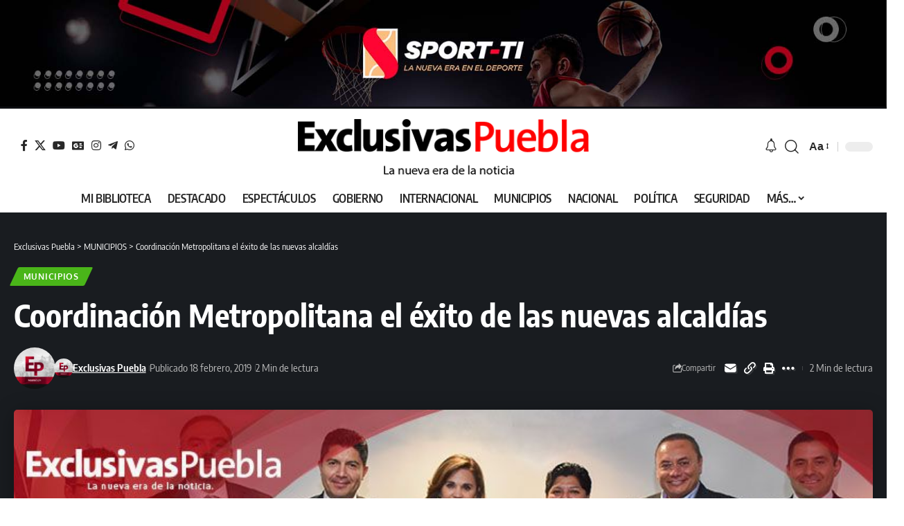

--- FILE ---
content_type: text/html; charset=UTF-8
request_url: https://exclusivaspuebla.com.mx/coordinacion-metropolitana-el-exito-de-las-nuevas-alcaldias/
body_size: 30211
content:
<!DOCTYPE html><html lang="es" prefix="og: https://ogp.me/ns#"><head><meta charset="UTF-8" /><meta http-equiv="X-UA-Compatible" content="IE=edge" /><meta name="viewport" content="width=device-width, initial-scale=1.0" /><link rel="profile" href="https://gmpg.org/xfn/11" /><meta name="apple-mobile-web-app-capable" content="yes"><meta name="apple-mobile-web-app-status-bar-style" content="black-translucent"><meta name="apple-mobile-web-app-title" content="Exclusivas Puebla"><link rel="apple-touch-icon" href="https://exclusivaspuebla.com.mx/wp-content/uploads/2022/08/cropped-EP-512x512-1.png" /><meta name="msapplication-TileColor" content="#ffffff"><meta name="msapplication-TileImage" content="https://exclusivaspuebla.com.mx/wp-content/uploads/2022/08/cropped-EP-512x512-1.png" /><title>Coordinación Metropolitana el éxito de las nuevas alcaldías | Exclusivas Puebla</title><meta name="description" content="Destacó en Foro Universitario, Karina Pérez Popoca"/><meta name="robots" content="follow, index, max-snippet:-1, max-video-preview:-1, max-image-preview:large"/><link rel="canonical" href="https://exclusivaspuebla.com.mx/coordinacion-metropolitana-el-exito-de-las-nuevas-alcaldias/" /><meta property="og:locale" content="es_MX" /><meta property="og:type" content="article" /><meta property="og:title" content="Coordinación Metropolitana el éxito de las nuevas alcaldías | Exclusivas Puebla" /><meta property="og:description" content="Destacó en Foro Universitario, Karina Pérez Popoca" /><meta property="og:url" content="https://exclusivaspuebla.com.mx/coordinacion-metropolitana-el-exito-de-las-nuevas-alcaldias/" /><meta property="og:site_name" content="Exclusivas Puebla | Noticias de Puebla" /><meta property="article:section" content="MUNICIPIOS" /><meta property="og:image" content="https://exclusivaspuebla.com.mx/wp-content/uploads/2019/02/karina-3.jpg" /><meta property="og:image:secure_url" content="https://exclusivaspuebla.com.mx/wp-content/uploads/2019/02/karina-3.jpg" /><meta property="og:image:width" content="808" /><meta property="og:image:height" content="450" /><meta property="og:image:alt" content="Coordinación Metropolitana el éxito de las nuevas alcaldías" /><meta property="og:image:type" content="image/jpeg" /><meta property="article:published_time" content="2019-02-18T19:05:53-06:00" /><meta name="twitter:card" content="summary_large_image" /><meta name="twitter:title" content="Coordinación Metropolitana el éxito de las nuevas alcaldías | Exclusivas Puebla" /><meta name="twitter:description" content="Destacó en Foro Universitario, Karina Pérez Popoca" /><meta name="twitter:image" content="https://exclusivaspuebla.com.mx/wp-content/uploads/2019/02/karina-3.jpg" /> <script type="application/ld+json" class="rank-math-schema-pro">{"@context":"https://schema.org","@graph":[{"@type":"Organization","@id":"https://exclusivaspuebla.com.mx/#organization","name":"Exclusivas Puebla | Noticias de Puebla","url":"https://exclusivaspuebla.com.mx","logo":{"@type":"ImageObject","@id":"https://exclusivaspuebla.com.mx/#logo","url":"https://exclusivaspuebla.com.mx/wp-content/uploads/2024/01/EP-112x112-1.jpg","contentUrl":"https://exclusivaspuebla.com.mx/wp-content/uploads/2024/01/EP-112x112-1.jpg","caption":"Exclusivas Puebla | Noticias de Puebla","inLanguage":"es","width":"112","height":"112"}},{"@type":"WebSite","@id":"https://exclusivaspuebla.com.mx/#website","url":"https://exclusivaspuebla.com.mx","name":"Exclusivas Puebla | Noticias de Puebla","alternateName":"Nueva era de Noticias en Puebla","publisher":{"@id":"https://exclusivaspuebla.com.mx/#organization"},"inLanguage":"es"},{"@type":"ImageObject","@id":"https://exclusivaspuebla.com.mx/wp-content/uploads/2019/02/karina-3.jpg","url":"https://exclusivaspuebla.com.mx/wp-content/uploads/2019/02/karina-3.jpg","width":"808","height":"450","inLanguage":"es"},{"@type":"WebPage","@id":"https://exclusivaspuebla.com.mx/coordinacion-metropolitana-el-exito-de-las-nuevas-alcaldias/#webpage","url":"https://exclusivaspuebla.com.mx/coordinacion-metropolitana-el-exito-de-las-nuevas-alcaldias/","name":"Coordinaci\u00f3n Metropolitana el \u00e9xito de las nuevas alcald\u00edas | Exclusivas Puebla","datePublished":"2019-02-18T19:05:53-06:00","dateModified":"2019-02-18T19:05:53-06:00","isPartOf":{"@id":"https://exclusivaspuebla.com.mx/#website"},"primaryImageOfPage":{"@id":"https://exclusivaspuebla.com.mx/wp-content/uploads/2019/02/karina-3.jpg"},"inLanguage":"es"},{"@type":"Person","@id":"https://exclusivaspuebla.com.mx/author/exclusivas-puebla/","name":"Exclusivas Puebla","url":"https://exclusivaspuebla.com.mx/author/exclusivas-puebla/","image":{"@type":"ImageObject","@id":"https://exclusivaspuebla.com.mx/wp-content/litespeed/avatar/7e4e85d61bf02ba3ad756386466916fd.jpg?ver=1769643641","url":"https://exclusivaspuebla.com.mx/wp-content/litespeed/avatar/7e4e85d61bf02ba3ad756386466916fd.jpg?ver=1769643641","caption":"Exclusivas Puebla","inLanguage":"es"},"worksFor":{"@id":"https://exclusivaspuebla.com.mx/#organization"}},{"@type":"BlogPosting","headline":"Coordinaci\u00f3n Metropolitana el \u00e9xito de las nuevas alcald\u00edas | Exclusivas Puebla","datePublished":"2019-02-18T19:05:53-06:00","dateModified":"2019-02-18T19:05:53-06:00","articleSection":"MUNICIPIOS","author":{"@id":"https://exclusivaspuebla.com.mx/author/exclusivas-puebla/","name":"Exclusivas Puebla"},"publisher":{"@id":"https://exclusivaspuebla.com.mx/#organization"},"description":"Destac\u00f3 en Foro Universitario, Karina P\u00e9rez Popoca","name":"Coordinaci\u00f3n Metropolitana el \u00e9xito de las nuevas alcald\u00edas | Exclusivas Puebla","@id":"https://exclusivaspuebla.com.mx/coordinacion-metropolitana-el-exito-de-las-nuevas-alcaldias/#richSnippet","isPartOf":{"@id":"https://exclusivaspuebla.com.mx/coordinacion-metropolitana-el-exito-de-las-nuevas-alcaldias/#webpage"},"image":{"@id":"https://exclusivaspuebla.com.mx/wp-content/uploads/2019/02/karina-3.jpg"},"inLanguage":"es","mainEntityOfPage":{"@id":"https://exclusivaspuebla.com.mx/coordinacion-metropolitana-el-exito-de-las-nuevas-alcaldias/#webpage"}}]}</script> <link rel='dns-prefetch' href='//fonts.googleapis.com' /><link rel="alternate" type="application/rss+xml" title="Exclusivas Puebla &raquo; Feed" href="https://exclusivaspuebla.com.mx/feed/" /><link rel="alternate" type="application/rss+xml" title="Exclusivas Puebla &raquo; RSS de los comentarios" href="https://exclusivaspuebla.com.mx/comments/feed/" /><link rel="alternate" type="application/rss+xml" title="Exclusivas Puebla &raquo; Coordinación Metropolitana el éxito de las nuevas alcaldías RSS de los comentarios" href="https://exclusivaspuebla.com.mx/coordinacion-metropolitana-el-exito-de-las-nuevas-alcaldias/feed/" /><link rel="alternate" title="oEmbed (JSON)" type="application/json+oembed" href="https://exclusivaspuebla.com.mx/wp-json/oembed/1.0/embed?url=https%3A%2F%2Fexclusivaspuebla.com.mx%2Fcoordinacion-metropolitana-el-exito-de-las-nuevas-alcaldias%2F" /><link rel="alternate" title="oEmbed (XML)" type="text/xml+oembed" href="https://exclusivaspuebla.com.mx/wp-json/oembed/1.0/embed?url=https%3A%2F%2Fexclusivaspuebla.com.mx%2Fcoordinacion-metropolitana-el-exito-de-las-nuevas-alcaldias%2F&#038;format=xml" /><link rel="pingback" href="https://exclusivaspuebla.com.mx/xmlrpc.php" /> <script type="application/ld+json">{
    "@context": "https://schema.org",
    "@type": "Organization",
    "legalName": "Exclusivas Puebla",
    "url": "https://exclusivaspuebla.com.mx/",
    "logo": "https://exclusivaspuebla.com.mx/wp-content/uploads/2022/08/logo-Exclusivas-Dark.png",
    "sameAs": [
        "https://www.facebook.com/periodicoExclusivasMX",
        "https://twitter.com/XclusivasPuebla",
        "https://www.youtube.com/user/ExclusivasPuebla",
        "https://news.google.com/publications/CAAqBwgKMMiemgsw4qiyAw",
        "https://www.instagram.com/exclusivas_puebla/",
        "https://t.me/exclusivas_puebla",
        "https://whatsapp.com/channel/0029Vb51KZm42DcoUuNeBo1m"
    ]
}</script> <link data-optimized="2" rel="stylesheet" href="https://exclusivaspuebla.com.mx/wp-content/litespeed/css/2013a88ddfd2ef8b844599d371e891af.css?ver=9c67c" /> <script src="https://exclusivaspuebla.com.mx/wp-includes/js/jquery/jquery.min.js" id="jquery-core-js"></script> <script id="__ytprefs__-js-extra" type="litespeed/javascript">var _EPYT_={"ajaxurl":"https://exclusivaspuebla.com.mx/wp-admin/admin-ajax.php","security":"4f3526bf3a","gallery_scrolloffset":"20","eppathtoscripts":"https://exclusivaspuebla.com.mx/wp-content/plugins/youtube-embed-plus/scripts/","eppath":"https://exclusivaspuebla.com.mx/wp-content/plugins/youtube-embed-plus/","epresponsiveselector":"[\"iframe.__youtube_prefs__\",\"iframe[src*='youtube.com']\",\"iframe[src*='youtube-nocookie.com']\",\"iframe[data-ep-src*='youtube.com']\",\"iframe[data-ep-src*='youtube-nocookie.com']\",\"iframe[data-ep-gallerysrc*='youtube.com']\"]","epdovol":"1","version":"14.2.4","evselector":"iframe.__youtube_prefs__[src], iframe[src*=\"youtube.com/embed/\"], iframe[src*=\"youtube-nocookie.com/embed/\"]","ajax_compat":"","maxres_facade":"eager","ytapi_load":"light","pause_others":"","stopMobileBuffer":"1","facade_mode":"1","not_live_on_channel":""}</script> <link rel="preload" href="https://exclusivaspuebla.com.mx/wp-content/themes/foxiz/assets/fonts/icons.woff2?ver=2.5.0" as="font" type="font/woff2" crossorigin="anonymous"><link rel="https://api.w.org/" href="https://exclusivaspuebla.com.mx/wp-json/" /><link rel="alternate" title="JSON" type="application/json" href="https://exclusivaspuebla.com.mx/wp-json/wp/v2/posts/65506" /><link rel="EditURI" type="application/rsd+xml" title="RSD" href="https://exclusivaspuebla.com.mx/xmlrpc.php?rsd" /><meta name="generator" content="WordPress 6.9" /><link rel='shortlink' href='https://exclusivaspuebla.com.mx/?p=65506' /><meta property="fb:app_id" content="432034644319900"/> <script type="litespeed/javascript" data-src="https://www.googletagmanager.com/gtag/js?id=G-P4KDZC8D4D"></script> <script type="litespeed/javascript">window.dataLayer=window.dataLayer||[];function gtag(){dataLayer.push(arguments)}
gtag('js',new Date());gtag('config','G-P4KDZC8D4D')</script> <script async src="https://pagead2.googlesyndication.com/pagead/js/adsbygoogle.js?client=ca-pub-4606498965612258"
     crossorigin="anonymous"></script> <meta name="generator" content="Elementor 3.34.2; features: additional_custom_breakpoints; settings: css_print_method-external, google_font-enabled, font_display-swap"> <script type="application/ld+json">{
    "@context": "https://schema.org",
    "@type": "WebSite",
    "@id": "https://exclusivaspuebla.com.mx/#website",
    "url": "https://exclusivaspuebla.com.mx/",
    "name": "Exclusivas Puebla",
    "potentialAction": {
        "@type": "SearchAction",
        "target": "https://exclusivaspuebla.com.mx/?s={search_term_string}",
        "query-input": "required name=search_term_string"
    }
}</script> <script type="application/ld+json">{"@context":"http://schema.org","@type":"BreadcrumbList","itemListElement":[{"@type":"ListItem","position":3,"item":{"@id":"https://exclusivaspuebla.com.mx/coordinacion-metropolitana-el-exito-de-las-nuevas-alcaldias/","name":"Coordinación Metropolitana el éxito de las nuevas alcaldías"}},{"@type":"ListItem","position":2,"item":{"@id":"https://exclusivaspuebla.com.mx/category/municipios/","name":"MUNICIPIOS"}},{"@type":"ListItem","position":1,"item":{"@id":"https://exclusivaspuebla.com.mx","name":"Exclusivas Puebla"}}]}</script> <link rel="icon" href="https://exclusivaspuebla.com.mx/wp-content/uploads/2022/08/cropped-EP-512x512-1-32x32.png" sizes="32x32" /><link rel="icon" href="https://exclusivaspuebla.com.mx/wp-content/uploads/2022/08/cropped-EP-512x512-1-192x192.png" sizes="192x192" /><link rel="apple-touch-icon" href="https://exclusivaspuebla.com.mx/wp-content/uploads/2022/08/cropped-EP-512x512-1-180x180.png" /><meta name="msapplication-TileImage" content="https://exclusivaspuebla.com.mx/wp-content/uploads/2022/08/cropped-EP-512x512-1-270x270.png" /></head><body class="wp-singular post-template-default single single-post postid-65506 single-format-standard wp-embed-responsive wp-theme-foxiz wp-child-theme-foxiz-child personalized-all elementor-default elementor-kit-5 menu-ani-1 hover-ani-1 btn-ani-1 btn-transform-1 is-rm-1 lmeta-dot loader-1 dark-sw-1 mtax-1 is-hd-5 is-standard-2 is-mstick yes-tstick is-backtop none-m-backtop  is-mstick is-smart-sticky" data-theme="default"><div class="top-site-ad no-spacing is-image"><div class="ad-wrap ad-image-wrap edge-padding"><div class="ad-image"><a class="ad-destination" target="_blank" rel="noopener nofollow" href="https://sport-ti.mx/"><img fetchpriority="high" loading="eager" decoding="async" fetchpriority="high" src="https://exclusivaspuebla.com.mx/wp-content/uploads/2022/08/Banner-Top3.jpg" alt="Ad image" width="1500" height="180"/></a></div></div></div><div class="site-outer"><div id="site-header" class="header-wrap rb-section header-5 header-wrapper style-none has-quick-menu"><aside id="rb-privacy" class="privacy-bar privacy-left"><div class="privacy-inner"><div class="privacy-content">Al utilizar este sitio, usted acepta la <a href="https://www.exclusivaspuebla.com.mx/politica-de-privacidad/">Política de privacidad</a> y los <a href="#">Términos de uso.</a></div><div class="privacy-dismiss"><a id="privacy-trigger" href="#" role="button" class="privacy-dismiss-btn is-btn"><span>Acepto</span></a></div></div></aside><div class="reading-indicator"><span id="reading-progress"></span></div><div class="logo-sec"><div class="logo-sec-inner rb-container edge-padding"><div class="logo-sec-left"><div class="header-social-list wnav-holder"><a class="social-link-facebook" aria-label="Facebook" data-title="Facebook" href="https://www.facebook.com/periodicoExclusivasMX" target="_blank" rel="noopener nofollow"><i class="rbi rbi-facebook" aria-hidden="true"></i></a><a class="social-link-twitter" aria-label="X" data-title="X" href="https://twitter.com/XclusivasPuebla" target="_blank" rel="noopener nofollow"><i class="rbi rbi-twitter" aria-hidden="true"></i></a><a class="social-link-youtube" aria-label="YouTube" data-title="YouTube" href="https://www.youtube.com/user/ExclusivasPuebla" target="_blank" rel="noopener nofollow"><i class="rbi rbi-youtube" aria-hidden="true"></i></a><a class="social-link-google-news" aria-label="Google News" data-title="Google News" href="https://news.google.com/publications/CAAqBwgKMMiemgsw4qiyAw" target="_blank" rel="noopener nofollow"><i class="rbi rbi-gnews" aria-hidden="true"></i></a><a class="social-link-instagram" aria-label="Instagram" data-title="Instagram" href="https://www.instagram.com/exclusivas_puebla/" target="_blank" rel="noopener nofollow"><i class="rbi rbi-instagram" aria-hidden="true"></i></a><a class="social-link-telegram" aria-label="Telegram" data-title="Telegram" href="https://t.me/exclusivas_puebla" target="_blank" rel="noopener nofollow"><i class="rbi rbi-telegram" aria-hidden="true"></i></a><a class="social-link-whatsapp" aria-label="WhatsApp" data-title="WhatsApp" href="https://whatsapp.com/channel/0029Vb51KZm42DcoUuNeBo1m" target="_blank" rel="noopener nofollow"><i class="rbi rbi-whatsapp" aria-hidden="true"></i></a></div></div><div class="logo-sec-center"><div class="logo-wrap is-image-logo site-branding">
<a href="https://exclusivaspuebla.com.mx/" class="logo" title="Exclusivas Puebla">
<img fetchpriority="high" class="logo-default" data-mode="default" height="82" width="430" src="https://exclusivaspuebla.com.mx/wp-content/uploads/2022/08/logo-Exclusivas-Dark.png" alt="Exclusivas Puebla" decoding="async" loading="eager" fetchpriority="high"><img fetchpriority="high" class="logo-dark" data-mode="dark" height="82" width="430" src="https://exclusivaspuebla.com.mx/wp-content/uploads/2022/08/logo-Exclusivas-Light.png" alt="Exclusivas Puebla" decoding="async" loading="eager" fetchpriority="high"><img fetchpriority="high" class="logo-transparent" height="82" width="430" src="https://exclusivaspuebla.com.mx/wp-content/uploads/2022/08/logo-Exclusivas-Light.png" alt="Exclusivas Puebla" decoding="async" loading="eager" fetchpriority="high">			</a></div></div><div class="logo-sec-right"><div class="navbar-right"><div class="wnav-holder header-dropdown-outer"><div class="dropdown-trigger notification-icon notification-trigger">
<span class="notification-icon-inner" data-title="Tu Biblioteca">
<span class="notification-icon-holder">
<i class="rbi rbi-notification wnav-icon" aria-hidden="true"></i>
<span class="notification-info"></span>
</span>
</span></div><div class="header-dropdown notification-dropdown"><div class="notification-popup"><div class="notification-header">
<span class="h4">Tu Biblioteca</span>
<a class="notification-url meta-text" href="https://exclusivaspuebla.com.mx/my-bookmarks/">Mostrar más								<i class="rbi rbi-cright" aria-hidden="true"></i></a></div><div class="notification-content"><div class="scroll-holder"><div class="rb-notification ecat-l-dot is-feat-right" data-interval="12"></div></div></div></div></div></div><div class="wnav-holder w-header-search header-dropdown-outer">
<a href="#" role="button" data-title="Buscar..." class="icon-holder header-element search-btn search-trigger" aria-label="Search">
<i class="rbi rbi-search wnav-icon" aria-hidden="true"></i>							</a><div class="header-dropdown"><div class="header-search-form is-icon-layout"><form method="get" action="https://exclusivaspuebla.com.mx/" class="rb-search-form"  data-search="post" data-limit="0" data-follow="0" data-tax="category" data-dsource="0"  data-ptype=""><div class="search-form-inner"><span class="search-icon"><i class="rbi rbi-search" aria-hidden="true"></i></span><span class="search-text"><input type="text" class="field" placeholder="Buscar..." value="" name="s"/></span><span class="rb-search-submit"><input type="submit" value="Buscar..."/><i class="rbi rbi-cright" aria-hidden="true"></i></span></div></form></div></div></div><div class="wnav-holder font-resizer">
<a href="#" role="button" class="font-resizer-trigger" data-title="Font Resizer"><span class="screen-reader-text">Font Resizer</span><strong>Aa</strong></a></div><div class="dark-mode-toggle-wrap"><div class="dark-mode-toggle">
<span class="dark-mode-slide">
<i class="dark-mode-slide-btn mode-icon-dark" data-title="Modo Diurno"><svg class="svg-icon svg-mode-dark" aria-hidden="true" role="img" focusable="false" xmlns="http://www.w3.org/2000/svg" viewBox="0 0 1024 1024"><path fill="currentColor" d="M968.172 426.83c-2.349-12.673-13.274-21.954-26.16-22.226-12.876-0.22-24.192 8.54-27.070 21.102-27.658 120.526-133.48 204.706-257.334 204.706-145.582 0-264.022-118.44-264.022-264.020 0-123.86 84.18-229.676 204.71-257.33 12.558-2.88 21.374-14.182 21.102-27.066s-9.548-23.81-22.22-26.162c-27.996-5.196-56.654-7.834-85.176-7.834-123.938 0-240.458 48.266-328.098 135.904-87.638 87.638-135.902 204.158-135.902 328.096s48.264 240.458 135.902 328.096c87.64 87.638 204.16 135.904 328.098 135.904s240.458-48.266 328.098-135.904c87.638-87.638 135.902-204.158 135.902-328.096 0-28.498-2.638-57.152-7.828-85.17z"></path></svg></i>
<i class="dark-mode-slide-btn mode-icon-default" data-title="Modo Nocturno"><svg class="svg-icon svg-mode-light" aria-hidden="true" role="img" focusable="false" xmlns="http://www.w3.org/2000/svg" viewBox="0 0 232.447 232.447"><path fill="currentColor" d="M116.211,194.8c-4.143,0-7.5,3.357-7.5,7.5v22.643c0,4.143,3.357,7.5,7.5,7.5s7.5-3.357,7.5-7.5V202.3 C123.711,198.157,120.354,194.8,116.211,194.8z" /><path fill="currentColor" d="M116.211,37.645c4.143,0,7.5-3.357,7.5-7.5V7.505c0-4.143-3.357-7.5-7.5-7.5s-7.5,3.357-7.5,7.5v22.641 C108.711,34.288,112.068,37.645,116.211,37.645z" /><path fill="currentColor" d="M50.054,171.78l-16.016,16.008c-2.93,2.929-2.931,7.677-0.003,10.606c1.465,1.466,3.385,2.198,5.305,2.198 c1.919,0,3.838-0.731,5.302-2.195l16.016-16.008c2.93-2.929,2.931-7.677,0.003-10.606C57.731,168.852,52.982,168.851,50.054,171.78 z" /><path fill="currentColor" d="M177.083,62.852c1.919,0,3.838-0.731,5.302-2.195L198.4,44.649c2.93-2.929,2.931-7.677,0.003-10.606 c-2.93-2.932-7.679-2.931-10.607-0.003l-16.016,16.008c-2.93,2.929-2.931,7.677-0.003,10.607 C173.243,62.12,175.163,62.852,177.083,62.852z" /><path fill="currentColor" d="M37.645,116.224c0-4.143-3.357-7.5-7.5-7.5H7.5c-4.143,0-7.5,3.357-7.5,7.5s3.357,7.5,7.5,7.5h22.645 C34.287,123.724,37.645,120.366,37.645,116.224z" /><path fill="currentColor" d="M224.947,108.724h-22.652c-4.143,0-7.5,3.357-7.5,7.5s3.357,7.5,7.5,7.5h22.652c4.143,0,7.5-3.357,7.5-7.5 S229.09,108.724,224.947,108.724z" /><path fill="currentColor" d="M50.052,60.655c1.465,1.465,3.384,2.197,5.304,2.197c1.919,0,3.839-0.732,5.303-2.196c2.93-2.929,2.93-7.678,0.001-10.606 L44.652,34.042c-2.93-2.93-7.679-2.929-10.606-0.001c-2.93,2.929-2.93,7.678-0.001,10.606L50.052,60.655z" /><path fill="currentColor" d="M182.395,171.782c-2.93-2.929-7.679-2.93-10.606-0.001c-2.93,2.929-2.93,7.678-0.001,10.607l16.007,16.008 c1.465,1.465,3.384,2.197,5.304,2.197c1.919,0,3.839-0.732,5.303-2.196c2.93-2.929,2.93-7.678,0.001-10.607L182.395,171.782z" /><path fill="currentColor" d="M116.22,48.7c-37.232,0-67.523,30.291-67.523,67.523s30.291,67.523,67.523,67.523s67.522-30.291,67.522-67.523 S153.452,48.7,116.22,48.7z M116.22,168.747c-28.962,0-52.523-23.561-52.523-52.523S87.258,63.7,116.22,63.7 c28.961,0,52.522,23.562,52.522,52.523S145.181,168.747,116.22,168.747z" /></svg></i>
</span></div></div></div></div></div></div><div id="navbar-outer" class="navbar-outer"><div id="sticky-holder" class="sticky-holder"><div class="navbar-wrap"><div class="rb-container edge-padding"><div class="navbar-inner"><div class="navbar-center"><nav id="site-navigation" class="main-menu-wrap" aria-label="main menu"><ul id="menu-menu-web" class="main-menu rb-menu large-menu" itemscope itemtype="https://www.schema.org/SiteNavigationElement"><li id="menu-item-107140" class="menu-item menu-item-type-post_type menu-item-object-page menu-item-107140"><a href="https://exclusivaspuebla.com.mx/my-bookmarks/"><span>MI BIBLIOTECA</span></a></li><li id="menu-item-107141" class="menu-item menu-item-type-taxonomy menu-item-object-category menu-item-107141"><a href="https://exclusivaspuebla.com.mx/category/destacado/"><span>DESTACADO</span></a></li><li id="menu-item-107142" class="menu-item menu-item-type-taxonomy menu-item-object-category menu-item-107142"><a href="https://exclusivaspuebla.com.mx/category/espectaculos/"><span>ESPECTÁCULOS</span></a></li><li id="menu-item-107143" class="menu-item menu-item-type-taxonomy menu-item-object-category menu-item-107143"><a href="https://exclusivaspuebla.com.mx/category/gobierno/"><span>GOBIERNO</span></a></li><li id="menu-item-107144" class="menu-item menu-item-type-taxonomy menu-item-object-category menu-item-107144"><a href="https://exclusivaspuebla.com.mx/category/internacional/"><span>INTERNACIONAL</span></a></li><li id="menu-item-107145" class="menu-item menu-item-type-taxonomy menu-item-object-category current-post-ancestor current-menu-parent current-post-parent menu-item-107145"><a href="https://exclusivaspuebla.com.mx/category/municipios/"><span>MUNICIPIOS</span></a></li><li id="menu-item-107146" class="menu-item menu-item-type-taxonomy menu-item-object-category menu-item-107146"><a href="https://exclusivaspuebla.com.mx/category/nacional/"><span>NACIONAL</span></a></li><li id="menu-item-107147" class="menu-item menu-item-type-taxonomy menu-item-object-category menu-item-107147"><a href="https://exclusivaspuebla.com.mx/category/politica/"><span>POLÍTICA</span></a></li><li id="menu-item-107148" class="menu-item menu-item-type-taxonomy menu-item-object-category menu-item-107148"><a href="https://exclusivaspuebla.com.mx/category/seguridad/"><span>SEGURIDAD</span></a></li><li id="menu-item-107150" class="menu-item menu-item-type-custom menu-item-object-custom menu-item-has-children menu-item-107150"><a><span>MÁS&#8230;</span></a><ul class="sub-menu"><li id="menu-item-107149" class="menu-item menu-item-type-taxonomy menu-item-object-category menu-item-107149"><a href="https://exclusivaspuebla.com.mx/category/temas-del-momento/"><span>TEMAS DEL MOMENTO</span></a></li><li id="menu-item-107151" class="menu-item menu-item-type-taxonomy menu-item-object-category menu-item-107151"><a href="https://exclusivaspuebla.com.mx/category/columna/"><span>COLUMNAS</span></a></li><li id="menu-item-107155" class="menu-item menu-item-type-taxonomy menu-item-object-category menu-item-107155"><a href="https://exclusivaspuebla.com.mx/category/educacion/"><span>ESPACIO UNIVERSITARIO</span></a></li><li id="menu-item-107152" class="menu-item menu-item-type-taxonomy menu-item-object-category menu-item-107152"><a href="https://exclusivaspuebla.com.mx/category/cultura/"><span>CULTURA</span></a></li><li id="menu-item-107153" class="menu-item menu-item-type-taxonomy menu-item-object-category menu-item-107153"><a href="https://exclusivaspuebla.com.mx/category/deportes/"><span>DEPORTES</span></a></li><li id="menu-item-107154" class="menu-item menu-item-type-taxonomy menu-item-object-category menu-item-107154"><a href="https://exclusivaspuebla.com.mx/category/economia/"><span>ECONOMÍA</span></a></li><li id="menu-item-107156" class="menu-item menu-item-type-taxonomy menu-item-object-category menu-item-107156"><a href="https://exclusivaspuebla.com.mx/category/salud/"><span>SALUD</span></a></li></ul></li></ul></nav><div id="s-title-sticky" class="s-title-sticky"><div class="s-title-sticky-left">
<span class="sticky-title-label">Estás leyendo:</span>
<span class="h4 sticky-title">Coordinación Metropolitana el éxito de las nuevas alcaldías</span></div><div class="sticky-share-list"><div class="t-shared-header meta-text">
<i class="rbi rbi-share" aria-hidden="true"></i>					<span class="share-label">Compartir</span></div><div class="sticky-share-list-items effect-fadeout is-color">			<a class="share-action share-trigger icon-facebook" aria-label="Share on Facebook" href="https://www.facebook.com/sharer.php?u=https%3A%2F%2Fexclusivaspuebla.com.mx%2Fcoordinacion-metropolitana-el-exito-de-las-nuevas-alcaldias%2F" data-title="Facebook" data-gravity=n  rel="nofollow noopener"><i class="rbi rbi-facebook" aria-hidden="true"></i></a>
<a class="share-action share-trigger icon-twitter" aria-label="Share on X" href="https://twitter.com/intent/tweet?text=Coordinaci%C3%B3n+Metropolitana+el+%C3%A9xito+de+las+nuevas+alcald%C3%ADas&amp;url=https%3A%2F%2Fexclusivaspuebla.com.mx%2Fcoordinacion-metropolitana-el-exito-de-las-nuevas-alcaldias%2F&amp;via=XclusivasPuebla" data-title="X" data-gravity=n  rel="nofollow noopener">
<i class="rbi rbi-twitter" aria-hidden="true"></i></a>
<a class="share-action share-trigger icon-flipboard" aria-label="Share on Flipboard" href="https://share.flipboard.com/bookmarklet/popout?url=https%3A%2F%2Fexclusivaspuebla.com.mx%2Fcoordinacion-metropolitana-el-exito-de-las-nuevas-alcaldias%2F" data-title="Flipboard" data-gravity=n  rel="nofollow noopener">
<i class="rbi rbi-flipboard" aria-hidden="true"></i>			</a>
<a class="share-action icon-whatsapp is-web" aria-label="Share on Whatsapp" href="https://web.whatsapp.com/send?text=Coordinaci%C3%B3n+Metropolitana+el+%C3%A9xito+de+las+nuevas+alcald%C3%ADas &#9758; https%3A%2F%2Fexclusivaspuebla.com.mx%2Fcoordinacion-metropolitana-el-exito-de-las-nuevas-alcaldias%2F" target="_blank" data-title="WhatsApp" data-gravity=n  rel="nofollow noopener"><i class="rbi rbi-whatsapp" aria-hidden="true"></i></a>
<a class="share-action icon-whatsapp is-mobile" aria-label="Share on Whatsapp" href="whatsapp://send?text=Coordinaci%C3%B3n+Metropolitana+el+%C3%A9xito+de+las+nuevas+alcald%C3%ADas &#9758; https%3A%2F%2Fexclusivaspuebla.com.mx%2Fcoordinacion-metropolitana-el-exito-de-las-nuevas-alcaldias%2F" target="_blank" data-title="WhatsApp" data-gravity=n  rel="nofollow noopener"><i class="rbi rbi-whatsapp" aria-hidden="true"></i></a>
<a class="share-action share-trigger icon-linkedin" aria-label="Share on Linkedin" href="https://linkedin.com/shareArticle?mini=true&amp;url=https%3A%2F%2Fexclusivaspuebla.com.mx%2Fcoordinacion-metropolitana-el-exito-de-las-nuevas-alcaldias%2F&amp;title=Coordinaci%C3%B3n+Metropolitana+el+%C3%A9xito+de+las+nuevas+alcald%C3%ADas" data-title="linkedIn" data-gravity=n  rel="nofollow noopener"><i class="rbi rbi-linkedin" aria-hidden="true"></i></a>
<a class="share-action share-trigger icon-reddit" aria-label="Share on Reddit" href="https://www.reddit.com/submit?url=https%3A%2F%2Fexclusivaspuebla.com.mx%2Fcoordinacion-metropolitana-el-exito-de-las-nuevas-alcaldias%2F&amp;title=Coordinaci%C3%B3n+Metropolitana+el+%C3%A9xito+de+las+nuevas+alcald%C3%ADas" data-title="Reddit" data-gravity=n  rel="nofollow noopener"><i class="rbi rbi-reddit" aria-hidden="true"></i></a>
<a class="share-action share-trigger icon-telegram" aria-label="Share on Telegram" href="https://t.me/share/?url=https%3A%2F%2Fexclusivaspuebla.com.mx%2Fcoordinacion-metropolitana-el-exito-de-las-nuevas-alcaldias%2F&amp;text=Coordinaci%C3%B3n+Metropolitana+el+%C3%A9xito+de+las+nuevas+alcald%C3%ADas" data-title="Telegram" data-gravity=n  rel="nofollow noopener"><i class="rbi rbi-telegram" aria-hidden="true"></i></a>
<a class="share-action icon-email" aria-label="Email" href="mailto:?subject=Coordinación Metropolitana el éxito de las nuevas alcaldías | Exclusivas Puebla&body=I found this article interesting and thought of sharing it with you. Check it out:%0A%0Ahttps%3A%2F%2Fexclusivaspuebla.com.mx%2Fcoordinacion-metropolitana-el-exito-de-las-nuevas-alcaldias%2F" data-title="Email" data-gravity=n  rel="nofollow">
<i class="rbi rbi-email" aria-hidden="true"></i></a>
<a class="share-action icon-copy copy-trigger" aria-label="Copy Link" href="#" rel="nofollow" role="button" data-copied="¡Copiado!" data-link="https://exclusivaspuebla.com.mx/coordinacion-metropolitana-el-exito-de-las-nuevas-alcaldias/" data-copy="Copiar enlace" data-gravity=n ><i class="rbi rbi-link-o" aria-hidden="true"></i></a>
<a class="share-action icon-print" aria-label="Print" rel="nofollow" role="button" href="javascript:if(window.print)window.print()" data-title="Imprimir" data-gravity=n ><i class="rbi rbi-print" aria-hidden="true"></i></a>
<a class="share-action native-share-trigger more-icon" aria-label="More" href="#" rel="nofollow" role="button" data-link="https://exclusivaspuebla.com.mx/coordinacion-metropolitana-el-exito-de-las-nuevas-alcaldias/" data-ptitle="Coordinación Metropolitana el éxito de las nuevas alcaldías" data-title="Más"  data-gravity=n ><i class="rbi rbi-more" aria-hidden="true"></i></a></div></div></div></div></div></div></div><div id="header-mobile" class="header-mobile mh-style-shadow"><div class="header-mobile-wrap"><div class="mbnav mbnav-center edge-padding"><div class="navbar-left"><div class="mobile-toggle-wrap">
<a href="#" class="mobile-menu-trigger" role="button" rel="nofollow" aria-label="Open mobile menu">		<span class="burger-icon"><span></span><span></span><span></span></span>
</a></div><div class="wnav-holder font-resizer">
<a href="#" role="button" class="font-resizer-trigger" data-title="Font Resizer"><span class="screen-reader-text">Font Resizer</span><strong>Aa</strong></a></div></div><div class="navbar-center"><div class="mobile-logo-wrap is-image-logo site-branding">
<a href="https://exclusivaspuebla.com.mx/" title="Exclusivas Puebla">
<img fetchpriority="high" class="logo-default" data-mode="default" height="82" width="430" src="https://exclusivaspuebla.com.mx/wp-content/uploads/2022/08/logo-Exclusivas-Dark.png" alt="Exclusivas Puebla" decoding="async" loading="eager" fetchpriority="high"><img fetchpriority="high" class="logo-dark" data-mode="dark" height="82" width="430" src="https://exclusivaspuebla.com.mx/wp-content/uploads/2022/08/logo-Exclusivas-Light.png" alt="Exclusivas Puebla" decoding="async" loading="eager" fetchpriority="high">			</a></div></div><div class="navbar-right">
<a role="button" href="#" class="mobile-menu-trigger mobile-search-icon" aria-label="search"><i class="rbi rbi-search wnav-icon" aria-hidden="true"></i></a><div class="dark-mode-toggle-wrap"><div class="dark-mode-toggle">
<span class="dark-mode-slide">
<i class="dark-mode-slide-btn mode-icon-dark" data-title="Modo Diurno"><svg class="svg-icon svg-mode-dark" aria-hidden="true" role="img" focusable="false" xmlns="http://www.w3.org/2000/svg" viewBox="0 0 1024 1024"><path fill="currentColor" d="M968.172 426.83c-2.349-12.673-13.274-21.954-26.16-22.226-12.876-0.22-24.192 8.54-27.070 21.102-27.658 120.526-133.48 204.706-257.334 204.706-145.582 0-264.022-118.44-264.022-264.020 0-123.86 84.18-229.676 204.71-257.33 12.558-2.88 21.374-14.182 21.102-27.066s-9.548-23.81-22.22-26.162c-27.996-5.196-56.654-7.834-85.176-7.834-123.938 0-240.458 48.266-328.098 135.904-87.638 87.638-135.902 204.158-135.902 328.096s48.264 240.458 135.902 328.096c87.64 87.638 204.16 135.904 328.098 135.904s240.458-48.266 328.098-135.904c87.638-87.638 135.902-204.158 135.902-328.096 0-28.498-2.638-57.152-7.828-85.17z"></path></svg></i>
<i class="dark-mode-slide-btn mode-icon-default" data-title="Modo Nocturno"><svg class="svg-icon svg-mode-light" aria-hidden="true" role="img" focusable="false" xmlns="http://www.w3.org/2000/svg" viewBox="0 0 232.447 232.447"><path fill="currentColor" d="M116.211,194.8c-4.143,0-7.5,3.357-7.5,7.5v22.643c0,4.143,3.357,7.5,7.5,7.5s7.5-3.357,7.5-7.5V202.3 C123.711,198.157,120.354,194.8,116.211,194.8z" /><path fill="currentColor" d="M116.211,37.645c4.143,0,7.5-3.357,7.5-7.5V7.505c0-4.143-3.357-7.5-7.5-7.5s-7.5,3.357-7.5,7.5v22.641 C108.711,34.288,112.068,37.645,116.211,37.645z" /><path fill="currentColor" d="M50.054,171.78l-16.016,16.008c-2.93,2.929-2.931,7.677-0.003,10.606c1.465,1.466,3.385,2.198,5.305,2.198 c1.919,0,3.838-0.731,5.302-2.195l16.016-16.008c2.93-2.929,2.931-7.677,0.003-10.606C57.731,168.852,52.982,168.851,50.054,171.78 z" /><path fill="currentColor" d="M177.083,62.852c1.919,0,3.838-0.731,5.302-2.195L198.4,44.649c2.93-2.929,2.931-7.677,0.003-10.606 c-2.93-2.932-7.679-2.931-10.607-0.003l-16.016,16.008c-2.93,2.929-2.931,7.677-0.003,10.607 C173.243,62.12,175.163,62.852,177.083,62.852z" /><path fill="currentColor" d="M37.645,116.224c0-4.143-3.357-7.5-7.5-7.5H7.5c-4.143,0-7.5,3.357-7.5,7.5s3.357,7.5,7.5,7.5h22.645 C34.287,123.724,37.645,120.366,37.645,116.224z" /><path fill="currentColor" d="M224.947,108.724h-22.652c-4.143,0-7.5,3.357-7.5,7.5s3.357,7.5,7.5,7.5h22.652c4.143,0,7.5-3.357,7.5-7.5 S229.09,108.724,224.947,108.724z" /><path fill="currentColor" d="M50.052,60.655c1.465,1.465,3.384,2.197,5.304,2.197c1.919,0,3.839-0.732,5.303-2.196c2.93-2.929,2.93-7.678,0.001-10.606 L44.652,34.042c-2.93-2.93-7.679-2.929-10.606-0.001c-2.93,2.929-2.93,7.678-0.001,10.606L50.052,60.655z" /><path fill="currentColor" d="M182.395,171.782c-2.93-2.929-7.679-2.93-10.606-0.001c-2.93,2.929-2.93,7.678-0.001,10.607l16.007,16.008 c1.465,1.465,3.384,2.197,5.304,2.197c1.919,0,3.839-0.732,5.303-2.196c2.93-2.929,2.93-7.678,0.001-10.607L182.395,171.782z" /><path fill="currentColor" d="M116.22,48.7c-37.232,0-67.523,30.291-67.523,67.523s30.291,67.523,67.523,67.523s67.522-30.291,67.522-67.523 S153.452,48.7,116.22,48.7z M116.22,168.747c-28.962,0-52.523-23.561-52.523-52.523S87.258,63.7,116.22,63.7 c28.961,0,52.522,23.562,52.522,52.523S145.181,168.747,116.22,168.747z" /></svg></i>
</span></div></div></div></div><div class="mobile-qview"><ul id="menu-menu-1" class="mobile-qview-inner"><li class="menu-item menu-item-type-post_type menu-item-object-page menu-item-88845"><a href="https://exclusivaspuebla.com.mx/my-bookmarks/"><span>MI BIBLIOTECA</span></a></li><li class="menu-item menu-item-type-taxonomy menu-item-object-category menu-item-88836"><a href="https://exclusivaspuebla.com.mx/category/destacado/"><span>DESTACADO</span></a></li><li class="menu-item menu-item-type-taxonomy menu-item-object-category menu-item-88838"><a href="https://exclusivaspuebla.com.mx/category/espectaculos/"><span>ESPECTÁCULOS</span></a></li><li class="menu-item menu-item-type-taxonomy menu-item-object-category menu-item-107138"><a href="https://exclusivaspuebla.com.mx/category/gobierno/"><span>GOBIERNO</span></a></li><li class="menu-item menu-item-type-taxonomy menu-item-object-category menu-item-107137"><a href="https://exclusivaspuebla.com.mx/category/columna/"><span>COLUMNAS</span></a></li><li class="menu-item menu-item-type-taxonomy menu-item-object-category menu-item-88839"><a href="https://exclusivaspuebla.com.mx/category/internacional/"><span>INTERNACIONAL</span></a></li><li class="menu-item menu-item-type-taxonomy menu-item-object-category current-post-ancestor current-menu-parent current-post-parent menu-item-88840"><a href="https://exclusivaspuebla.com.mx/category/municipios/"><span>MUNICIPIOS</span></a></li><li class="menu-item menu-item-type-taxonomy menu-item-object-category menu-item-88841"><a href="https://exclusivaspuebla.com.mx/category/nacional/"><span>NACIONAL</span></a></li><li class="menu-item menu-item-type-taxonomy menu-item-object-category menu-item-88842"><a href="https://exclusivaspuebla.com.mx/category/politica/"><span>POLÍTICA</span></a></li><li class="menu-item menu-item-type-taxonomy menu-item-object-category menu-item-88843"><a href="https://exclusivaspuebla.com.mx/category/seguridad/"><span>SEGURIDAD</span></a></li><li class="menu-item menu-item-type-taxonomy menu-item-object-category menu-item-88844"><a href="https://exclusivaspuebla.com.mx/category/temas-del-momento/"><span>TEMAS DEL MOMENTO</span></a></li></ul></div></div><div class="mobile-collapse"><div class="collapse-holder"><div class="collapse-inner"><div class="mobile-search-form edge-padding"><div class="header-search-form is-form-layout">
<span class="h5">Buscar</span><form method="get" action="https://exclusivaspuebla.com.mx/" class="rb-search-form"  data-search="post" data-limit="0" data-follow="0" data-tax="category" data-dsource="0"  data-ptype=""><div class="search-form-inner"><span class="search-icon"><i class="rbi rbi-search" aria-hidden="true"></i></span><span class="search-text"><input type="text" class="field" placeholder="Buscar..." value="" name="s"/></span><span class="rb-search-submit"><input type="submit" value="Buscar..."/><i class="rbi rbi-cright" aria-hidden="true"></i></span></div></form></div></div><nav class="mobile-menu-wrap edge-padding"><ul id="mobile-menu" class="mobile-menu"><li id="menu-item-107157" class="menu-item menu-item-type-taxonomy menu-item-object-category menu-item-107157"><a href="https://exclusivaspuebla.com.mx/category/columna/"><span>COLUMNAS</span></a></li><li id="menu-item-107158" class="menu-item menu-item-type-taxonomy menu-item-object-category menu-item-107158"><a href="https://exclusivaspuebla.com.mx/category/educacion/"><span>ESPACIO UNIVERSITARIO</span></a></li><li id="menu-item-88808" class="menu-item menu-item-type-taxonomy menu-item-object-category menu-item-88808"><a href="https://exclusivaspuebla.com.mx/category/cultura/"><span>CULTURA</span></a></li><li id="menu-item-107136" class="menu-item menu-item-type-taxonomy menu-item-object-category menu-item-107136"><a href="https://exclusivaspuebla.com.mx/category/deportes/"><span>DEPORTES</span></a></li><li id="menu-item-88811" class="menu-item menu-item-type-taxonomy menu-item-object-category menu-item-88811"><a href="https://exclusivaspuebla.com.mx/category/economia/"><span>ECONOMÍA</span></a></li><li id="menu-item-88828" class="menu-item menu-item-type-taxonomy menu-item-object-category menu-item-88828"><a href="https://exclusivaspuebla.com.mx/category/salud/"><span>SALUD</span></a></li></ul></nav><div class="collapse-sections"><div class="mobile-socials">
<span class="mobile-social-title h6">Síguenos</span>
<a class="social-link-facebook" aria-label="Facebook" data-title="Facebook" href="https://www.facebook.com/periodicoExclusivasMX" target="_blank" rel="noopener nofollow"><i class="rbi rbi-facebook" aria-hidden="true"></i></a><a class="social-link-twitter" aria-label="X" data-title="X" href="https://twitter.com/XclusivasPuebla" target="_blank" rel="noopener nofollow"><i class="rbi rbi-twitter" aria-hidden="true"></i></a><a class="social-link-youtube" aria-label="YouTube" data-title="YouTube" href="https://www.youtube.com/user/ExclusivasPuebla" target="_blank" rel="noopener nofollow"><i class="rbi rbi-youtube" aria-hidden="true"></i></a><a class="social-link-google-news" aria-label="Google News" data-title="Google News" href="https://news.google.com/publications/CAAqBwgKMMiemgsw4qiyAw" target="_blank" rel="noopener nofollow"><i class="rbi rbi-gnews" aria-hidden="true"></i></a><a class="social-link-instagram" aria-label="Instagram" data-title="Instagram" href="https://www.instagram.com/exclusivas_puebla/" target="_blank" rel="noopener nofollow"><i class="rbi rbi-instagram" aria-hidden="true"></i></a><a class="social-link-telegram" aria-label="Telegram" data-title="Telegram" href="https://t.me/exclusivas_puebla" target="_blank" rel="noopener nofollow"><i class="rbi rbi-telegram" aria-hidden="true"></i></a><a class="social-link-whatsapp" aria-label="WhatsApp" data-title="WhatsApp" href="https://whatsapp.com/channel/0029Vb51KZm42DcoUuNeBo1m" target="_blank" rel="noopener nofollow"><i class="rbi rbi-whatsapp" aria-hidden="true"></i></a></div></div><div class="collapse-footer"><div class="collapse-footer-menu"><ul id="menu-footer-copyright" class="collapse-footer-menu-inner"><li id="menu-item-88772" class="menu-item menu-item-type-post_type menu-item-object-page menu-item-88772"><a href="https://exclusivaspuebla.com.mx/politica-de-privacidad/"><span>Política de Privacidad</span></a></li></ul></div><div class="collapse-copyright">Copyright © 2025 Exclusivas Puebla All rights reserved. <a href="https://alphapro.mx" target="_blank">Developed by www.alphapro.mx</a></div></div></div></div></div></div></div></div></div><div class="site-wrap"><div id="single-post-infinite" class="single-post-infinite" data-nextposturl="https://exclusivaspuebla.com.mx/el-carnaval-de-cholula-sera-en-el-parque-soria-xelhua/"><div class="single-post-outer activated" data-postid="65506" data-postlink="https://exclusivaspuebla.com.mx/coordinacion-metropolitana-el-exito-de-las-nuevas-alcaldias/"><div class="single-standard-2 is-sidebar-right sticky-sidebar"><article id="post-65506" class="post-65506 post type-post status-publish format-standard has-post-thumbnail category-municipios"><header class="single-header"><div class="single-header-inner"><div class="rb-s-container edge-padding light-scheme"><aside class="breadcrumb-wrap breadcrumb-navxt s-breadcrumb"><div class="breadcrumb-inner" vocab="https://schema.org/" typeof="BreadcrumbList"><span property="itemListElement" typeof="ListItem"><a property="item" typeof="WebPage" title="Go to Exclusivas Puebla." href="https://exclusivaspuebla.com.mx" class="home" ><span property="name">Exclusivas Puebla</span></a><meta property="position" content="1"></span> &gt; <span property="itemListElement" typeof="ListItem"><a property="item" typeof="WebPage" title="Go to the MUNICIPIOS Categoría archives." href="https://exclusivaspuebla.com.mx/category/municipios/" class="taxonomy category" ><span property="name">MUNICIPIOS</span></a><meta property="position" content="2"></span> &gt; <span property="itemListElement" typeof="ListItem"><span property="name" class="post post-post current-item">Coordinación Metropolitana el éxito de las nuevas alcaldías</span><meta property="url" content="https://exclusivaspuebla.com.mx/coordinacion-metropolitana-el-exito-de-las-nuevas-alcaldias/"><meta property="position" content="3"></span></div></aside><div class="s-cats ecat-bg-1 ecat-size-big"><div class="p-categories"><a class="p-category category-id-141" href="https://exclusivaspuebla.com.mx/category/municipios/" rel="category">MUNICIPIOS</a></div></div><h1 class="s-title fw-headline">Coordinación Metropolitana el éxito de las nuevas alcaldías</h1><div class="single-meta yes-0"><div class="smeta-in">
<a class="meta-el meta-avatar" href="https://exclusivaspuebla.com.mx/author/exclusivas-puebla/" rel="nofollow" aria-label="Visit posts by Exclusivas Puebla"><img width="150" height="150" src="https://exclusivaspuebla.com.mx/wp-content/uploads/2025/08/PERFIL-EP-I-150x150.jpg" class="photo avatar" alt="" loading="eager" decoding="async" /></a><div class="smeta-sec"><div class="p-meta"><div class="meta-inner is-meta">		<a class="meta-el meta-avatar" href="https://exclusivaspuebla.com.mx/author/exclusivas-puebla/" rel="nofollow" aria-label="Visit posts by Exclusivas Puebla"><img width="150" height="150" src="https://exclusivaspuebla.com.mx/wp-content/uploads/2025/08/PERFIL-EP-I-150x150.jpg" class="photo avatar" alt="" loading="eager" decoding="async" /></a><div class="meta-el">
<a class="meta-author-url meta-author" href="https://exclusivaspuebla.com.mx/author/exclusivas-puebla/">Exclusivas Puebla</a></div><div class="meta-el meta-date">
<time class="date published" datetime="2019-02-18T19:05:53-06:00">Publicado 18 febrero, 2019</time></div><div class="meta-el meta-read">2 Min de lectura</div></div></div></div></div><div class="smeta-extra"><div class="t-shared-sec tooltips-n has-read-meta is-color"><div class="t-shared-header is-meta">
<i class="rbi rbi-share" aria-hidden="true"></i><span class="share-label">Compartir</span></div><div class="effect-fadeout">			<a class="share-action icon-email" aria-label="Email" href="mailto:?subject=Coordinación Metropolitana el éxito de las nuevas alcaldías | Exclusivas Puebla&body=I found this article interesting and thought of sharing it with you. Check it out:%0A%0Ahttps%3A%2F%2Fexclusivaspuebla.com.mx%2Fcoordinacion-metropolitana-el-exito-de-las-nuevas-alcaldias%2F" data-title="Email" rel="nofollow">
<i class="rbi rbi-email" aria-hidden="true"></i></a>
<a class="share-action icon-copy copy-trigger" aria-label="Copy Link" href="#" rel="nofollow" role="button" data-copied="¡Copiado!" data-link="https://exclusivaspuebla.com.mx/coordinacion-metropolitana-el-exito-de-las-nuevas-alcaldias/" data-copy="Copiar enlace"><i class="rbi rbi-link-o" aria-hidden="true"></i></a>
<a class="share-action icon-print" aria-label="Print" rel="nofollow" role="button" href="javascript:if(window.print)window.print()" data-title="Imprimir"><i class="rbi rbi-print" aria-hidden="true"></i></a>
<a class="share-action native-share-trigger more-icon" aria-label="More" href="#" rel="nofollow" role="button" data-link="https://exclusivaspuebla.com.mx/coordinacion-metropolitana-el-exito-de-las-nuevas-alcaldias/" data-ptitle="Coordinación Metropolitana el éxito de las nuevas alcaldías" data-title="Más" ><i class="rbi rbi-more" aria-hidden="true"></i></a></div></div><div class="single-right-meta single-time-read is-meta"><div class="meta-el meta-read">2 Min de lectura</div></div></div></div><div class="s-feat"><div class="featured-lightbox-trigger" data-source="https://exclusivaspuebla.com.mx/wp-content/uploads/2019/02/karina-3.jpg" data-caption="" data-attribution="">
<img loading="lazy" width="808" height="450" src="https://exclusivaspuebla.com.mx/wp-content/uploads/2019/02/karina-3.jpg" class="attachment-foxiz_crop_o2 size-foxiz_crop_o2 wp-post-image" alt="" loading="lazy" decoding="async" /></div></div></div></div></header><div class="rb-s-container edge-padding"><div class="grid-container"><div class="s-ct"><div class="s-ct-wrap has-lsl"><div class="s-ct-inner"><div class="l-shared-sec-outer show-mobile"><div class="l-shared-sec"><div class="l-shared-header meta-text">
<i class="rbi rbi-share" aria-hidden="true"></i><span class="share-label">Compartir</span></div><div class="l-shared-items effect-fadeout is-color">
<a class="share-action share-trigger icon-facebook" aria-label="Share on Facebook" href="https://www.facebook.com/sharer.php?u=https%3A%2F%2Fexclusivaspuebla.com.mx%2Fcoordinacion-metropolitana-el-exito-de-las-nuevas-alcaldias%2F" data-title="Facebook" data-gravity=w  rel="nofollow noopener"><i class="rbi rbi-facebook" aria-hidden="true"></i></a>
<a class="share-action share-trigger icon-twitter" aria-label="Share on X" href="https://twitter.com/intent/tweet?text=Coordinaci%C3%B3n+Metropolitana+el+%C3%A9xito+de+las+nuevas+alcald%C3%ADas&amp;url=https%3A%2F%2Fexclusivaspuebla.com.mx%2Fcoordinacion-metropolitana-el-exito-de-las-nuevas-alcaldias%2F&amp;via=XclusivasPuebla" data-title="X" data-gravity=w  rel="nofollow noopener">
<i class="rbi rbi-twitter" aria-hidden="true"></i></a>
<a class="share-action icon-whatsapp is-web" aria-label="Share on Whatsapp" href="https://web.whatsapp.com/send?text=Coordinaci%C3%B3n+Metropolitana+el+%C3%A9xito+de+las+nuevas+alcald%C3%ADas &#9758; https%3A%2F%2Fexclusivaspuebla.com.mx%2Fcoordinacion-metropolitana-el-exito-de-las-nuevas-alcaldias%2F" target="_blank" data-title="WhatsApp" data-gravity=w  rel="nofollow noopener"><i class="rbi rbi-whatsapp" aria-hidden="true"></i></a>
<a class="share-action icon-whatsapp is-mobile" aria-label="Share on Whatsapp" href="whatsapp://send?text=Coordinaci%C3%B3n+Metropolitana+el+%C3%A9xito+de+las+nuevas+alcald%C3%ADas &#9758; https%3A%2F%2Fexclusivaspuebla.com.mx%2Fcoordinacion-metropolitana-el-exito-de-las-nuevas-alcaldias%2F" target="_blank" data-title="WhatsApp" data-gravity=w  rel="nofollow noopener"><i class="rbi rbi-whatsapp" aria-hidden="true"></i></a>
<a class="share-action icon-email" aria-label="Email" href="mailto:?subject=Coordinación Metropolitana el éxito de las nuevas alcaldías | Exclusivas Puebla&body=I found this article interesting and thought of sharing it with you. Check it out:%0A%0Ahttps%3A%2F%2Fexclusivaspuebla.com.mx%2Fcoordinacion-metropolitana-el-exito-de-las-nuevas-alcaldias%2F" data-title="Email" data-gravity=w  rel="nofollow">
<i class="rbi rbi-email" aria-hidden="true"></i></a>
<a class="share-action icon-copy copy-trigger" aria-label="Copy Link" href="#" rel="nofollow" role="button" data-copied="¡Copiado!" data-link="https://exclusivaspuebla.com.mx/coordinacion-metropolitana-el-exito-de-las-nuevas-alcaldias/" data-copy="Copiar enlace" data-gravity=w ><i class="rbi rbi-link-o" aria-hidden="true"></i></a>
<a class="share-action icon-print" aria-label="Print" rel="nofollow" role="button" href="javascript:if(window.print)window.print()" data-title="Imprimir" data-gravity=w ><i class="rbi rbi-print" aria-hidden="true"></i></a>
<a class="share-action native-share-trigger more-icon" aria-label="More" href="#" rel="nofollow" role="button" data-link="https://exclusivaspuebla.com.mx/coordinacion-metropolitana-el-exito-de-las-nuevas-alcaldias/" data-ptitle="Coordinación Metropolitana el éxito de las nuevas alcaldías" data-title="Más"  data-gravity=w ><i class="rbi rbi-more" aria-hidden="true"></i></a></div></div></div><div class="e-ct-outer"><div class="entry-content rbct clearfix is-highlight-shares"><div id="ap-lector-trigger"></div><p class="ap-lector-invitacion" style="color: #6c757d;">🎧  Usa el reproductor para escuchar esta nota</p><div id="ap-lector-container" data-texto="Destacó en Foro Universitario, Karina Pérez PopocaMartín GutiérrezInvitada por Udlap Consultores y el Centro de Investigación y Gobierno de la Udlap a un Panel sobre la Nueva Agenda Urbana, Karina Pérez Popoca, presidenta de San Andrés Cholula, destacó la coordinación metropolitana en varios temas, como el de seguridad pública, el cual ha sido un éxito de las nuevas alcaldías. La alcaldesa agregó que uno de los grandes retos en esta zona conurbana a la capital poblana es la coordinación metropolitana entre los municipios, lo cual se ha logrado, sobre todo en temas delicados como el de la seguridad pública.Es así, dijo, que “el éxito de los gobiernos viene acompañado de la participación social”, y argumentó que la zona metropolitana de Puebla debe trabajar a la par para potencializar su crecimiento. En el panel participaron Karina Pérez Popoca, presidenta municipal de San Andrés Cholula; Guillermo Velázquez Gutiérrez, presidente municipal de Atlixco; Adán Larracilla Márquez, secretario ejecutivo de la Asociación Nacional de Alcaldes ANAC y Blanca Alcalá Ruiz, ex presidenta municipal de Puebla. El panel fue moderado por Adán Domínguez Sánchez, jefe del Centro de Investigación y Gobierno de Udlap Consultores, quien, al comienzo de éste, expresó: “Este es un panel de gran altura, al nivel de las exigencias que tenemos actualmente en las ciudades.Según datos de la ONU para el año 2040 más del 60% de la población a nivel mundial vivirá en la ciudad y el área construida se duplicará; en el caso de Puebla esta realidad ya nos alcanzó. Los gobiernos municipales tienen el gran reto de construir soluciones, aportar beneficios a la ciudadanía, en tan sólo tres años, por lo que los panelistas que nos acompañan hoy son fundamentales con su experiencia, preparación, capacidad y sensibilidad política social, para discutir este tema”."><div class="ap-lector-visualizador"><canvas id="ap-lector-canvas"></canvas></div><div class="ap-lector-controles">
<button id="ap-lector-btn-retroceder" class="ap-lector-btn" title="Retroceder 10s">
<svg class="ap-lector-svg" xmlns="http://www.w3.org/2000/svg" height="24px" viewbox="0 0 24 24" width="24px" fill="currentColor"><path d="M0 0h24v24H0V0z" fill="none"></path><path d="M11 18V6l-8.5 6 8.5 6zm.5-6l8.5 6V6l-8.5 6z"></path></svg>
</button>
<button id="ap-lector-btn-play" class="ap-lector-btn play" title="Reproducir">
<svg class="ap-lector-svg icon-play" xmlns="http://www.w3.org/2000/svg" height="38px" viewbox="0 0 24 24" width="38px" fill="currentColor"><path d="M0 0h24v24H0V0z" fill="none"></path><path d="M8 5v14l11-7L8 5z"></path></svg>
<svg class="ap-lector-svg icon-pause" xmlns="http://www.w3.org/2000/svg" height="38px" viewbox="0 0 24 24" width="38px" fill="currentColor"><path d="M0 0h24v24H0V0z" fill="none"></path><path d="M6 19h4V5H6v14zm8-14v14h4V5h-4z"></path></svg>
</button>
<button id="ap-lector-btn-adelantar" class="ap-lector-btn" title="Adelantar 10s">
<svg class="ap-lector-svg" xmlns="http://www.w3.org/2000/svg" height="24px" viewbox="0 0 24 24" width="24px" fill="currentColor"><path d="M0 0h24v24H0V0z" fill="none"></path><path d="M4 18l8.5-6L4 6v12zm9-12v12l8.5-6L13 6z"></path></svg>
</button></div></div><p>Destacó en Foro Universitario, Karina Pérez Popoca</p><p>Martín Gutiérrez</p><p>Invitada por Udlap Consultores y el Centro de Investigación y Gobierno de la Udlap a un Panel sobre la Nueva Agenda Urbana, Karina Pérez Popoca, presidenta de San Andrés Cholula, destacó la coordinación metropolitana en varios temas, como el de seguridad pública, el cual ha sido un éxito de las nuevas alcaldías. La alcaldesa agregó que uno de los grandes retos en esta zona conurbana a la capital poblana es la coordinación metropolitana entre los municipios, lo cual se ha logrado, sobre todo en temas delicados como el de la seguridad pública.</p><div class="inline-single-ad ad_single_index alignleft"><div class="ad-wrap ad-script-wrap">
<span class="ad-description is-meta">- Advertisement -</span><div class="ad-script non-adsense edge-padding"> <script async src="//pagead2.googlesyndication.com/pagead/js/adsbygoogle.js"></script> <script>(adsbygoogle = window.adsbygoogle || []).push({
          google_ad_client: "ca-pub-6884799693044406",
          enable_page_level_ads: true
     });</script> </div></div></div><div data-elementor-type="wp-post" data-elementor-id="9454" class="elementor elementor-9454"><section class="elementor-section elementor-top-section elementor-element elementor-element-5ad8fd0 elementor-section-boxed elementor-section-height-default elementor-section-height-default" data-id="5ad8fd0" data-element_type="section"><div class="elementor-container elementor-column-gap-default"><div class="elementor-column elementor-col-100 elementor-top-column elementor-element elementor-element-0daefed" data-id="0daefed" data-element_type="column"><div class="elementor-widget-wrap elementor-element-populated"><div class="elementor-element elementor-element-5675d42 elementor-widget elementor-widget-spacer" data-id="5675d42" data-element_type="widget" data-widget_type="spacer.default"><div class="elementor-widget-container"><div class="elementor-spacer"><div class="elementor-spacer-inner"></div></div></div></div></div></div></div></section><section class="elementor-section elementor-top-section elementor-element elementor-element-d5ae992 elementor-section-boxed elementor-section-height-default elementor-section-height-default" data-id="d5ae992" data-element_type="section"><div class="elementor-container elementor-column-gap-default"><div class="elementor-column elementor-col-100 elementor-top-column elementor-element elementor-element-3262b2d" data-id="3262b2d" data-element_type="column"><div class="elementor-widget-wrap elementor-element-populated"><section class="elementor-section elementor-inner-section elementor-element elementor-element-6a8d9d1 elementor-section-boxed elementor-section-height-default elementor-section-height-default" data-id="6a8d9d1" data-element_type="section"><div class="elementor-container elementor-column-gap-default"><div class="elementor-column elementor-col-100 elementor-inner-column elementor-element elementor-element-de08b50" data-id="de08b50" data-element_type="column"><div class="elementor-widget-wrap elementor-element-populated"><div class="elementor-element elementor-element-4e23cff elementor-widget elementor-widget-text-editor" data-id="4e23cff" data-element_type="widget" data-widget_type="text-editor.default"><div class="elementor-widget-container">
<a style="text-decoration: none;" href="https://news.google.com/publications/CAAqBwgKMMiemgsw4qiyAw" target="_blank" rel="noopener">Síguenos en <img src="https://exclusivaspuebla.com.mx/imgs/Google_News.webp" width="130px"></a></div></div></div></div></div></section></div></div></div></section><section class="elementor-section elementor-top-section elementor-element elementor-element-92aec1f elementor-section-boxed elementor-section-height-default elementor-section-height-default" data-id="92aec1f" data-element_type="section"><div class="elementor-container elementor-column-gap-default"><div class="elementor-column elementor-col-100 elementor-top-column elementor-element elementor-element-77eeb58" data-id="77eeb58" data-element_type="column"><div class="elementor-widget-wrap elementor-element-populated"><div class="elementor-element elementor-element-10e705a elementor-widget elementor-widget-spacer" data-id="10e705a" data-element_type="widget" data-widget_type="spacer.default"><div class="elementor-widget-container"><div class="elementor-spacer"><div class="elementor-spacer-inner"></div></div></div></div></div></div></div></section></div><p>Es así, dijo, que “el éxito de los gobiernos viene acompañado de la participación social”, y argumentó que la zona metropolitana de Puebla debe trabajar a la par para potencializar su crecimiento. En el panel participaron Karina Pérez Popoca, presidenta municipal de San Andrés Cholula; Guillermo Velázquez Gutiérrez, presidente municipal de Atlixco; Adán Larracilla Márquez, secretario ejecutivo de la Asociación Nacional de Alcaldes ANAC y Blanca Alcalá Ruiz, ex presidenta municipal de Puebla. El panel fue moderado por Adán Domínguez Sánchez, jefe del Centro de Investigación y Gobierno de Udlap Consultores, quien, al comienzo de éste, expresó: “Este es un panel de gran altura, al nivel de las exigencias que tenemos actualmente en las ciudades.</p><p>Según datos de la ONU para el año 2040 más del 60% de la población a nivel mundial vivirá en la ciudad y el área construida se duplicará; en el caso de Puebla esta realidad ya nos alcanzó. Los gobiernos municipales tienen el gran reto de construir soluciones, aportar beneficios a la ciudadanía, en tan sólo tres años, por lo que los panelistas que nos acompañan hoy son fundamentales con su experiencia, preparación, capacidad y sensibilidad política social, para discutir este tema”.</p><div id="wpdevar_comment_1" style="width:100%;text-align:left;">
<span style="padding: 10px;font-size:20px;font-family:Arial,Helvetica Neue,Helvetica,sans-serif;color:#000000;">Comentarios Facebook</span><div class="fb-comments" data-href="https://exclusivaspuebla.com.mx/coordinacion-metropolitana-el-exito-de-las-nuevas-alcaldias/" data-order-by="social" data-numposts="7" data-width="100%" style="display:block;"></div></div></div><div class="entry-bottom"><div id="text-5" class="widget entry-widget clearfix widget_text"><div class="textwidget"><div class="related-sec related-5 is-width-right is-style-boxed"><div class="inner"><div class="block-inner"><div class="p-wrap p-list-inline" data-pid="10681"><div class="entry-title h4"><i class="rbi rbi-plus" aria-hidden="true"></i>		<a class="p-url" href="https://exclusivaspuebla.com.mx/ayuntamiento-inaugura-primera-feria-universitaria-en-chignahuapan/" rel="bookmark">Ayuntamiento inaugura primera Feria Universitaria en Chignahuapan.</a></div></div><div class="p-wrap p-list-inline" data-pid="39205"><div class="entry-title h4"><i class="rbi rbi-plus" aria-hidden="true"></i>		<a class="p-url" href="https://exclusivaspuebla.com.mx/en-tehuacan-capturan-a-narcomenudista-de-la-banda-de-los-sonora/" rel="bookmark">En Tehuacán capturan a narcomenudista de la banda de “ Los Sonora”</a></div></div><div class="p-wrap p-list-inline" data-pid="139893"><div class="entry-title h4"><i class="rbi rbi-plus" aria-hidden="true"></i>		<a class="p-url" href="https://exclusivaspuebla.com.mx/mantiene-policia-de-san-andres-cholula-capacitacion-continua/" rel="bookmark">Mantiene policía de San Andrés Cholula capacitación continua</a></div></div><div class="p-wrap p-list-inline" data-pid="171841"><div class="entry-title h4"><i class="rbi rbi-plus" aria-hidden="true"></i>		<a class="p-url" href="https://exclusivaspuebla.com.mx/tonantzin-fernandez-encabeza-historico-reconocimiento-a-policias-jubilados-por-30-anos-de-servicio-en-cholula/" rel="bookmark">Tonantzin Fernández encabeza histórico reconocimiento a policías jubilados por 30 años de servicio en Cholula</a></div></div><div class="p-wrap p-list-inline" data-pid="52428"><div class="entry-title h4"><i class="rbi rbi-plus" aria-hidden="true"></i>		<a class="p-url" href="https://exclusivaspuebla.com.mx/coronango-logro-reducir-en-un-40-incidencia-delictiva/" rel="bookmark">Coronango logró reducir en un 40% incidencia delictiva</a></div></div></div></div></div></div></div></div><div class="entry-newsletter"><div class="newsletter-box"><div class="newsletter-box-header"><span class="newsletter-icon"><i class="rbi rbi-plane"></i></span><div class="inner"><h2 class="newsletter-box-title">¡Mantente informado!</h2><h6 class="newsletter-box-description">Sigue nuestros canales oficiales y entérate antes que nadie de lo más importante en Puebla, México y el mundo:</h6></div></div><div class="newsletter-box-content"><div data-elementor-type="wp-post" data-elementor-id="180464" class="elementor elementor-180464"><section class="elementor-section elementor-top-section elementor-element elementor-element-2eff207 elementor-section-boxed elementor-section-height-default elementor-section-height-default" data-id="2eff207" data-element_type="section"><div class="elementor-container elementor-column-gap-default"><div class="elementor-column elementor-col-100 elementor-top-column elementor-element elementor-element-e925fd0" data-id="e925fd0" data-element_type="column"><div class="elementor-widget-wrap elementor-element-populated"><section class="elementor-section elementor-inner-section elementor-element elementor-element-8b16c49 elementor-section-boxed elementor-section-height-default elementor-section-height-default" data-id="8b16c49" data-element_type="section"><div class="elementor-container elementor-column-gap-default"><div class="elementor-column elementor-col-25 elementor-inner-column elementor-element elementor-element-e54ce70" data-id="e54ce70" data-element_type="column"><div class="elementor-widget-wrap elementor-element-populated"><div class="elementor-element elementor-element-47d56fd elementor-widget elementor-widget-image" data-id="47d56fd" data-element_type="widget" data-widget_type="image.default"><div class="elementor-widget-container">
<a href="https://news.google.com/publications/CAAqBwgKMMiemgsw4qiyAw" target="_blank" rel="nofollow">
<img src="https://exclusivaspuebla.com.mx/wp-content/uploads/elementor/thumbs/GNews-r9rxaj6zittr774doc00owlqew5zvq5iifvmyxwpkk.webp" title="GNews" alt="GNews" loading="lazy" />								</a></div></div></div></div><div class="elementor-column elementor-col-25 elementor-inner-column elementor-element elementor-element-c3be576" data-id="c3be576" data-element_type="column"><div class="elementor-widget-wrap elementor-element-populated"><div class="elementor-element elementor-element-5c10684 elementor-widget elementor-widget-image" data-id="5c10684" data-element_type="widget" data-widget_type="image.default"><div class="elementor-widget-container">
<a href="https://www.instagram.com/channel/AbZwkHTTgV0BrfjA/" target="_blank" rel="nofollow">
<img src="https://exclusivaspuebla.com.mx/wp-content/uploads/elementor/thumbs/Instagram-Channels-r9rxaj6zittr774doc00owlqew5zvq5iifvmyxwpkk.webp" title="Instagram-Channels" alt="Instagram-Channels" loading="lazy" />								</a></div></div></div></div><div class="elementor-column elementor-col-25 elementor-inner-column elementor-element elementor-element-ff3109e" data-id="ff3109e" data-element_type="column"><div class="elementor-widget-wrap elementor-element-populated"><div class="elementor-element elementor-element-279aa06 elementor-widget elementor-widget-image" data-id="279aa06" data-element_type="widget" data-widget_type="image.default"><div class="elementor-widget-container">
<a href="https://t.me/exclusivas_puebla" target="_blank" rel="nofollow">
<img src="https://exclusivaspuebla.com.mx/wp-content/uploads/elementor/thumbs/Telegram-Channels-r9rxak4tpnv1it30iuen9ed70a1d3f98ukj4g7vbec.webp" title="Telegram-Channels" alt="Telegram-Channels" loading="lazy" />								</a></div></div></div></div><div class="elementor-column elementor-col-25 elementor-inner-column elementor-element elementor-element-210094a" data-id="210094a" data-element_type="column"><div class="elementor-widget-wrap elementor-element-populated"><div class="elementor-element elementor-element-81e328c elementor-widget elementor-widget-image" data-id="81e328c" data-element_type="widget" data-widget_type="image.default"><div class="elementor-widget-container">
<a href="https://whatsapp.com/channel/0029Vb51KZm42DcoUuNeBo1m" target="_blank" rel="nofollow">
<img src="https://exclusivaspuebla.com.mx/wp-content/uploads/elementor/thumbs/WhatsApp-Channels-r9rxal2nwhwbuf1ndct9tw4nlnwqb4cz6p6lxhtx84.webp" title="WhatsApp-Channels" alt="WhatsApp-Channels" loading="lazy" />								</a></div></div></div></div></div></section></div></div></div></section></div></div><div class="newsletter-box-policy">Al registrarte, aceptas nuestros <a href="#">Términos de uso</a> y reconoce las prácticas de datos en nuestra <a href="https://www.exclusivaspuebla.com.mx/politica-de-privacidad/">Política de privacidad</a>. Puede darse de baja en cualquier momento.</div></div></div></div></div><div class="e-shared-sec entry-sec"><div class="e-shared-header h4">
<i class="rbi rbi-share" aria-hidden="true"></i><span>Compartir esta Nota</span></div><div class="rbbsl tooltips-n effect-fadeout is-bg">
<a class="share-action share-trigger icon-facebook" aria-label="Share on Facebook" href="https://www.facebook.com/sharer.php?u=https%3A%2F%2Fexclusivaspuebla.com.mx%2Fcoordinacion-metropolitana-el-exito-de-las-nuevas-alcaldias%2F" data-title="Facebook" rel="nofollow noopener"><i class="rbi rbi-facebook" aria-hidden="true"></i><span>Facebook</span></a>
<a class="share-action share-trigger icon-twitter" aria-label="Share on X" href="https://twitter.com/intent/tweet?text=Coordinaci%C3%B3n+Metropolitana+el+%C3%A9xito+de+las+nuevas+alcald%C3%ADas&amp;url=https%3A%2F%2Fexclusivaspuebla.com.mx%2Fcoordinacion-metropolitana-el-exito-de-las-nuevas-alcaldias%2F&amp;via=XclusivasPuebla" data-title="X" rel="nofollow noopener">
<i class="rbi rbi-twitter" aria-hidden="true"></i></a>
<a class="share-action icon-whatsapp is-web" aria-label="Share on Whatsapp" href="https://web.whatsapp.com/send?text=Coordinaci%C3%B3n+Metropolitana+el+%C3%A9xito+de+las+nuevas+alcald%C3%ADas &#9758; https%3A%2F%2Fexclusivaspuebla.com.mx%2Fcoordinacion-metropolitana-el-exito-de-las-nuevas-alcaldias%2F" target="_blank" data-title="WhatsApp" rel="nofollow noopener"><i class="rbi rbi-whatsapp" aria-hidden="true"></i><span>Whatsapp</span></a>
<a class="share-action icon-whatsapp is-mobile" aria-label="Share on Whatsapp" href="whatsapp://send?text=Coordinaci%C3%B3n+Metropolitana+el+%C3%A9xito+de+las+nuevas+alcald%C3%ADas &#9758; https%3A%2F%2Fexclusivaspuebla.com.mx%2Fcoordinacion-metropolitana-el-exito-de-las-nuevas-alcaldias%2F" target="_blank" data-title="WhatsApp" rel="nofollow noopener"><i class="rbi rbi-whatsapp" aria-hidden="true"></i><span>Whatsapp</span></a>
<a class="share-action share-trigger icon-telegram" aria-label="Share on Telegram" href="https://t.me/share/?url=https%3A%2F%2Fexclusivaspuebla.com.mx%2Fcoordinacion-metropolitana-el-exito-de-las-nuevas-alcaldias%2F&amp;text=Coordinaci%C3%B3n+Metropolitana+el+%C3%A9xito+de+las+nuevas+alcald%C3%ADas" data-title="Telegram" rel="nofollow noopener"><i class="rbi rbi-telegram" aria-hidden="true"></i><span>Telegram</span></a>
<a class="share-action native-share-trigger more-icon" aria-label="More" href="#" rel="nofollow" role="button" data-link="https://exclusivaspuebla.com.mx/coordinacion-metropolitana-el-exito-de-las-nuevas-alcaldias/" data-ptitle="Coordinación Metropolitana el éxito de las nuevas alcaldías" data-title="Más" ><i class="rbi rbi-more" aria-hidden="true"></i></a></div></div><div class="sticky-share-list-buffer"><div class="sticky-share-list"><div class="t-shared-header meta-text">
<i class="rbi rbi-share" aria-hidden="true"></i>					<span class="share-label">Compartir</span></div><div class="sticky-share-list-items effect-fadeout is-color">			<a class="share-action share-trigger icon-facebook" aria-label="Share on Facebook" href="https://www.facebook.com/sharer.php?u=https%3A%2F%2Fexclusivaspuebla.com.mx%2Fcoordinacion-metropolitana-el-exito-de-las-nuevas-alcaldias%2F" data-title="Facebook" data-gravity=n  rel="nofollow noopener"><i class="rbi rbi-facebook" aria-hidden="true"></i></a>
<a class="share-action share-trigger icon-twitter" aria-label="Share on X" href="https://twitter.com/intent/tweet?text=Coordinaci%C3%B3n+Metropolitana+el+%C3%A9xito+de+las+nuevas+alcald%C3%ADas&amp;url=https%3A%2F%2Fexclusivaspuebla.com.mx%2Fcoordinacion-metropolitana-el-exito-de-las-nuevas-alcaldias%2F&amp;via=XclusivasPuebla" data-title="X" data-gravity=n  rel="nofollow noopener">
<i class="rbi rbi-twitter" aria-hidden="true"></i></a>
<a class="share-action share-trigger icon-flipboard" aria-label="Share on Flipboard" href="https://share.flipboard.com/bookmarklet/popout?url=https%3A%2F%2Fexclusivaspuebla.com.mx%2Fcoordinacion-metropolitana-el-exito-de-las-nuevas-alcaldias%2F" data-title="Flipboard" data-gravity=n  rel="nofollow noopener">
<i class="rbi rbi-flipboard" aria-hidden="true"></i>			</a>
<a class="share-action icon-whatsapp is-web" aria-label="Share on Whatsapp" href="https://web.whatsapp.com/send?text=Coordinaci%C3%B3n+Metropolitana+el+%C3%A9xito+de+las+nuevas+alcald%C3%ADas &#9758; https%3A%2F%2Fexclusivaspuebla.com.mx%2Fcoordinacion-metropolitana-el-exito-de-las-nuevas-alcaldias%2F" target="_blank" data-title="WhatsApp" data-gravity=n  rel="nofollow noopener"><i class="rbi rbi-whatsapp" aria-hidden="true"></i></a>
<a class="share-action icon-whatsapp is-mobile" aria-label="Share on Whatsapp" href="whatsapp://send?text=Coordinaci%C3%B3n+Metropolitana+el+%C3%A9xito+de+las+nuevas+alcald%C3%ADas &#9758; https%3A%2F%2Fexclusivaspuebla.com.mx%2Fcoordinacion-metropolitana-el-exito-de-las-nuevas-alcaldias%2F" target="_blank" data-title="WhatsApp" data-gravity=n  rel="nofollow noopener"><i class="rbi rbi-whatsapp" aria-hidden="true"></i></a>
<a class="share-action share-trigger icon-linkedin" aria-label="Share on Linkedin" href="https://linkedin.com/shareArticle?mini=true&amp;url=https%3A%2F%2Fexclusivaspuebla.com.mx%2Fcoordinacion-metropolitana-el-exito-de-las-nuevas-alcaldias%2F&amp;title=Coordinaci%C3%B3n+Metropolitana+el+%C3%A9xito+de+las+nuevas+alcald%C3%ADas" data-title="linkedIn" data-gravity=n  rel="nofollow noopener"><i class="rbi rbi-linkedin" aria-hidden="true"></i></a>
<a class="share-action share-trigger icon-reddit" aria-label="Share on Reddit" href="https://www.reddit.com/submit?url=https%3A%2F%2Fexclusivaspuebla.com.mx%2Fcoordinacion-metropolitana-el-exito-de-las-nuevas-alcaldias%2F&amp;title=Coordinaci%C3%B3n+Metropolitana+el+%C3%A9xito+de+las+nuevas+alcald%C3%ADas" data-title="Reddit" data-gravity=n  rel="nofollow noopener"><i class="rbi rbi-reddit" aria-hidden="true"></i></a>
<a class="share-action share-trigger icon-telegram" aria-label="Share on Telegram" href="https://t.me/share/?url=https%3A%2F%2Fexclusivaspuebla.com.mx%2Fcoordinacion-metropolitana-el-exito-de-las-nuevas-alcaldias%2F&amp;text=Coordinaci%C3%B3n+Metropolitana+el+%C3%A9xito+de+las+nuevas+alcald%C3%ADas" data-title="Telegram" data-gravity=n  rel="nofollow noopener"><i class="rbi rbi-telegram" aria-hidden="true"></i></a>
<a class="share-action icon-email" aria-label="Email" href="mailto:?subject=Coordinación Metropolitana el éxito de las nuevas alcaldías | Exclusivas Puebla&body=I found this article interesting and thought of sharing it with you. Check it out:%0A%0Ahttps%3A%2F%2Fexclusivaspuebla.com.mx%2Fcoordinacion-metropolitana-el-exito-de-las-nuevas-alcaldias%2F" data-title="Email" data-gravity=n  rel="nofollow">
<i class="rbi rbi-email" aria-hidden="true"></i></a>
<a class="share-action icon-copy copy-trigger" aria-label="Copy Link" href="#" rel="nofollow" role="button" data-copied="¡Copiado!" data-link="https://exclusivaspuebla.com.mx/coordinacion-metropolitana-el-exito-de-las-nuevas-alcaldias/" data-copy="Copiar enlace" data-gravity=n ><i class="rbi rbi-link-o" aria-hidden="true"></i></a>
<a class="share-action icon-print" aria-label="Print" rel="nofollow" role="button" href="javascript:if(window.print)window.print()" data-title="Imprimir" data-gravity=n ><i class="rbi rbi-print" aria-hidden="true"></i></a>
<a class="share-action native-share-trigger more-icon" aria-label="More" href="#" rel="nofollow" role="button" data-link="https://exclusivaspuebla.com.mx/coordinacion-metropolitana-el-exito-de-las-nuevas-alcaldias/" data-ptitle="Coordinación Metropolitana el éxito de las nuevas alcaldías" data-title="Más"  data-gravity=n ><i class="rbi rbi-more" aria-hidden="true"></i></a></div></div></div><aside class="reaction-sec entry-sec"><div class="reaction-heading">
<span class="h3">¿Qué opinas?</span></div><div class="reaction-sec-content"><aside id="reaction-65506" class="rb-reaction reaction-wrap" data-pid="65506"><div class="reaction" data-reaction="love"><span class="reaction-content"><i class="reaction-icon"><svg class="svg-icon svg-icon-love" aria-hidden="true" role="img" focusable="false" viewBox="0 0 32 33.217" xmlns="http://www.w3.org/2000/svg"><linearGradient gradientTransform="matrix(-1 0 0 1 69.8398 0.3862)" gradientUnits="userSpaceOnUse" id="svg_love" x1="45.8389" x2="61.8413" y1="2.9731" y2="30.6902"><stop offset="0" style="stop-color:#FFE254"/><stop offset="1" style="stop-color:#FFB255"/></linearGradient><circle cx="16" cy="17.217" r="16" style="fill:url(#svg_love);"/><path d="M17.63,25.049c5.947-1.237,9.766-7.062,8.528-13.01L4.619,16.521  C5.857,22.468,11.682,26.287,17.63,25.049z" style="fill:#F52C5B;"/><path d="M16,17.217c3.345-0.695,6.649,0.207,9.121,2.188c1.152-2.183,1.579-4.763,1.037-7.366L4.619,16.521  c0.542,2.604,1.962,4.798,3.889,6.341C9.984,20.059,12.655,17.913,16,17.217z" style="fill:#212731;"/><path d="M11.096,3.674c2.043,2.603-3.6,6.933-3.6,6.933s-6.901-1.72-6.065-4.923  c0.802-3.071,4.802-1.15,4.802-1.15S9.136,1.177,11.096,3.674z" style="fill:#F52C5B;"/><path d="M23.822,1.026c2.044,2.604-3.599,6.934-3.599,6.934s-6.901-1.721-6.065-4.923  c0.802-3.071,4.802-1.15,4.802-1.15S21.863-1.47,23.822,1.026z" style="fill:#F52C5B;"/></svg></i><span class="reaction-title h6">Amo</span></span><span class="reaction-count">0</span></div><div class="reaction" data-reaction="cry"><span class="reaction-content"><i class="reaction-icon"><svg class="svg-icon svg-icon-joy" aria-hidden="true" role="img" focusable="false" viewBox="0 0 32 32" xmlns="http://www.w3.org/2000/svg"><linearGradient gradientTransform="matrix(-1 0 0 1 69.8398 0.3862)" gradientUnits="userSpaceOnUse" id="svg_joy" x1="45.8389" x2="61.8413" y1="1.7559" y2="29.4729"><stop offset="0" style="stop-color:#FFE254"/><stop offset="1" style="stop-color:#FFB255"/></linearGradient><circle cx="16" cy="16" r="16" style="fill:url(#svg_joy);"/><radialGradient cx="44.998" cy="20" gradientTransform="matrix(-1 0 0 1 69.998 -7)" gradientUnits="userSpaceOnUse" id="svg_joy_2" r="5"><stop offset="0" style="stop-color:#F52C5B;stop-opacity:0.6"/><stop offset="0.1526" style="stop-color:#F5305B;stop-opacity:0.5389"/><stop offset="0.3108" style="stop-color:#F63D5A;stop-opacity:0.4757"/><stop offset="0.4715" style="stop-color:#F75159;stop-opacity:0.4114"/><stop offset="0.6341" style="stop-color:#F96E58;stop-opacity:0.3464"/><stop offset="0.798" style="stop-color:#FB9456;stop-opacity:0.2808"/><stop offset="0.961" style="stop-color:#FEC155;stop-opacity:0.2156"/><stop offset="1" style="stop-color:#FFCD54;stop-opacity:0.2"/></radialGradient><path d="M20,13.001C20,15.758,22.242,18,25,18c2.757,0,5-2.242,5-5s-2.24-5-5-5  C22.242,8,20,10.243,20,13.001z" style="opacity:0.6;fill:url(#svg_joy_2);"/><radialGradient cx="62.9473" cy="3.689" gradientTransform="matrix(-0.9189 0 0 0.9189 64.8423 15.6108)" gradientUnits="userSpaceOnUse" id="svg_joy_3" r="5.4414"><stop offset="0" style="stop-color:#F52C5B;stop-opacity:0.6"/><stop offset="0.1526" style="stop-color:#F5305B;stop-opacity:0.5389"/><stop offset="0.3108" style="stop-color:#F63D5A;stop-opacity:0.4757"/><stop offset="0.4715" style="stop-color:#F75159;stop-opacity:0.4114"/><stop offset="0.6341" style="stop-color:#F96E58;stop-opacity:0.3464"/><stop offset="0.798" style="stop-color:#FB9456;stop-opacity:0.2808"/><stop offset="0.961" style="stop-color:#FEC155;stop-opacity:0.2156"/><stop offset="1" style="stop-color:#FFCD54;stop-opacity:0.2"/></radialGradient><circle cx="7" cy="19" r="5" style="opacity:0.6;fill:url(#svg_joy_3);"/><path d="M22,15c0,4-6,7-10,4" style="fill:none;stroke:#212731;stroke-miterlimit:10;"/><path d="M16.293,8.222c0-2.828,3.535-4.949,6.364-2.121" style="fill:none;stroke:#212731;stroke-miterlimit:10;"/><path d="M5.687,11.758c0-2.829,3.535-4.95,6.363-2.122" style="fill:none;stroke:#212731;stroke-miterlimit:10;"/></svg></i><span class="reaction-title h6">¡Que bien!</span></span><span class="reaction-count">0</span></div><div class="reaction" data-reaction="happy"><span class="reaction-content"><i class="reaction-icon"><svg class="svg-icon svg-icon-happy" aria-hidden="true" role="img" focusable="false" viewBox="0 0 32 32" xmlns="http://www.w3.org/2000/svg"><linearGradient gradientTransform="matrix(1 0 0 -1 -290 -347)" gradientUnits="userSpaceOnUse" id="svg_happy" x1="314.001" x2="297.998" y1="-349.1416" y2="-376.8595"><stop offset="0" style="stop-color:#FFE254"/><stop offset="1" style="stop-color:#FFB255"/></linearGradient><circle cx="16" cy="16" r="16" style="fill:url(#svg_happy);"/><path d="M16,27c6.075,0,11-4.925,11-11H5C5,22.075,9.925,27,16,27z" style="fill:#F52C5B;"/><path d="M16,19c3.416,0,6.468,1.557,8.484,4C26.057,21.098,27,18.659,27,16H5c0,2.659,0.944,5.098,2.515,7  C9.532,20.557,12.584,19,16,19z" style="fill:#212731;"/><path d="M26.85,13.38c-0.08,0.271-0.379,0.41-0.64,0.33l-4.81-1.47c-0.271-0.08-0.4-0.36-0.4-0.62v-0.24  c0-0.26,0.13-0.54,0.4-0.62l4.84-1.47c0.27-0.08,0.55,0.06,0.63,0.33c0.08,0.26-0.07,0.54-0.341,0.62L22.45,11.5l4.079,1.26  C26.79,12.84,26.93,13.12,26.85,13.38z" style="fill:#212731;"/><path d="M5.042,9.62c0.08-0.271,0.38-0.41,0.64-0.33l4.864,1.47C10.816,10.84,11,11.12,11,11.38v0.24  c0,0.26-0.184,0.54-0.454,0.62l-4.867,1.47c-0.27,0.08-0.563-0.06-0.644-0.33c-0.08-0.26,0.063-0.54,0.333-0.62l4.076-1.26  l-4.082-1.26C5.103,10.16,4.961,9.88,5.042,9.62z" style="fill:#212731;"/></svg></i><span class="reaction-title h6">Jajaja</span></span><span class="reaction-count">0</span></div><div class="reaction" data-reaction="embarrass"><span class="reaction-content"><i class="reaction-icon"><svg class="svg-icon svg-icon-embarrass" aria-hidden="true" role="img" focusable="false" viewBox="0 0 32 32" xmlns="http://www.w3.org/2000/svg"><linearGradient gradientUnits="userSpaceOnUse" id="svg_embarrass" x1="24.001" x2="7.9985" y1="2.1416" y2="29.8586"><stop offset="0" style="stop-color:#FFE254"/><stop offset="1" style="stop-color:#FFB255"/></linearGradient><circle cx="16" cy="16" r="16" style="fill:url(#svg_embarrass);"/><path d="M24,22c1.952,1.952-2.477,5-8,5s-9.952-3.048-8-5c2-2,2.477,1,8,1S22,20,24,22z" style="fill:#F52C5B;"/><path d="M6.538,15.078c0.94-4.015,5.941-3.985,7,0" style="fill:none;stroke:#212731;stroke-miterlimit:10;"/><path d="M19.537,15.078c0.941-4.014,5.941-3.984,7,0" style="fill:none;stroke:#212731;stroke-miterlimit:10;"/><path d="M24,22c-2-2-2.477,1-8,1s-6-3-8-1c-1.212,1.212,0.038,2.846,2.481,3.911   C11.397,25.376,13.522,25,16,25s4.603,0.376,5.519,0.911C23.962,24.846,25.213,23.212,24,22z" style="fill:#212731;"/><path d="M24,22c-2-2-2.477,1-8,1s-6-3-8-1c-1.212,1.212,0.038,2.846,2.481,3.911   C11.397,25.376,13.522,25,16,25s4.603,0.376,5.519,0.911C23.962,24.846,25.213,23.212,24,22z" style="fill:#212731;"/><path d="M30,8c0,1.104-0.896,2-2,2s-2-0.896-2-2s2-4,2-4S30,6.896,30,8z" style="fill:#2667C6;"/></svg></i><span class="reaction-title h6">Ups</span></span><span class="reaction-count">0</span></div><div class="reaction" data-reaction="surprise"><span class="reaction-content"><i class="reaction-icon"><svg class="svg-icon svg-icon-surprise" aria-hidden="true" role="img" focusable="false" viewBox="0 0 32 32" xmlns="http://www.w3.org/2000/svg"><linearGradient gradientTransform="matrix(1 0 0 -1 -290 -347)" gradientUnits="userSpaceOnUse" id="svg_surprise" x1="314.001" x2="297.998" y1="-349.1416" y2="-376.8595"><stop offset="0" style="stop-color:#FFE254"/><stop offset="1" style="stop-color:#FFB255"/></linearGradient><circle cx="16" cy="16" r="16" style="fill:url(#svg_surprise);"/><ellipse cx="9" cy="12" rx="2" ry="3" style="fill:#212731;"/><ellipse cx="23" cy="12" rx="2" ry="3" style="fill:#212731;"/><ellipse cx="16" cy="22.5" rx="5" ry="6.5" style="fill:#212731;"/><path d="M7,4c1-2,4-2,5,0" style="fill:none;stroke:#212731;stroke-miterlimit:10;"/><path d="M20,4c1-2,4-2,5,0" style="fill:none;stroke:#212731;stroke-miterlimit:10;"/></svg></i><span class="reaction-title h6">¡Wow!</span></span><span class="reaction-count">0</span></div><div class="reaction" data-reaction="sleepy"><span class="reaction-content"><i class="reaction-icon"><svg class="svg-icon svg-icon-sleepy" aria-hidden="true" role="img" focusable="false" viewBox="0 0 32 32" xmlns="http://www.w3.org/2000/svg"><linearGradient gradientUnits="userSpaceOnUse" id="svg_sleepy" x1="24.001" x2="7.9985" y1="2.1416" y2="29.8586"><stop offset="0" style="stop-color:#FFE254"/><stop offset="1" style="stop-color:#FFB255"/></linearGradient><circle cx="16" cy="16" r="16" style="fill:url(#svg_sleepy);"/><path d="M26,22c0,2.761-4.477,5-10,5S6,24.761,6,22s4.477-3,10-3S26,19.239,26,22z" style="fill:#F52C5B;"/><path d="M16,19c-5.523,0-10,0.239-10,3c0,1.183,0.826,2.268,2.199,3.123C8.998,23.337,12.185,22,16,22  s7.001,1.337,7.801,3.123C25.174,24.268,26,23.183,26,22C26,19.239,21.523,19,16,19z" style="fill:#212731;"/><path d="M26,11c-0.94,4.015-5.941,3.985-7,0" style="fill:none;stroke:#212731;stroke-miterlimit:10;"/><path d="M13,11c-0.941,4.014-5.941,3.984-7,0" style="fill:none;stroke:#212731;stroke-miterlimit:10;"/><path d="M23.098,21.845c0,0.191-0.156,0.348-0.348,0.348h-1.752c-0.132,0-0.258-0.078-0.317-0.204 c-0.024-0.048-0.03-0.096-0.03-0.149c0-0.078,0.023-0.156,0.078-0.223L22,20.094h-1.002c-0.191,0-0.348-0.156-0.348-0.348    c0-0.198,0.156-0.354,0.348-0.354h1.752c0.137,0,0.258,0.078,0.317,0.204c0.018,0.048,0.03,0.096,0.03,0.144    c0,0.084-0.024,0.162-0.078,0.229l-1.271,1.523h1.002C22.941,21.491,23.098,21.646,23.098,21.845z" style="fill:#43AF20;"/><path d="M26.926,20.286c0,0.256-0.208,0.464-0.464,0.464h-2.335c-0.176,0-0.344-0.104-0.424-0.271    c-0.031-0.064-0.039-0.128-0.039-0.2c0-0.104,0.031-0.208,0.104-0.296l1.695-2.031h-1.336c-0.256,0-0.463-0.207-0.463-0.463    c0-0.265,0.207-0.473,0.463-0.473h2.335c0.185,0,0.344,0.104,0.424,0.272c0.024,0.063,0.04,0.128,0.04,0.191    c0,0.112-0.032,0.216-0.104,0.304l-1.695,2.031h1.335C26.718,19.814,26.926,20.022,26.926,20.286z" style="fill:#43AF20;"/><path d="M31.582,18.42c0,0.32-0.26,0.58-0.58,0.58h-2.918c-0.22,0-0.43-0.13-0.529-0.34    c-0.041-0.08-0.051-0.16-0.051-0.25c0-0.13,0.041-0.26,0.131-0.37l2.118-2.538h-1.669c-0.32,0-0.58-0.26-0.58-0.58    c0-0.329,0.26-0.589,0.58-0.589h2.918c0.23,0,0.43,0.13,0.53,0.34c0.03,0.079,0.05,0.159,0.05,0.239c0,0.14-0.04,0.27-0.13,0.38 l-2.118,2.539h1.668C31.322,17.831,31.582,18.091,31.582,18.42z" style="fill:#43AF20;"/></svg></i><span class="reaction-title h6">Me aburre</span></span><span class="reaction-count">0</span></div><div class="reaction" data-reaction="cry"><span class="reaction-content"><i class="reaction-icon"><svg class="svg-icon svg-icon-cry" aria-hidden="true" role="img" focusable="false" viewBox="0 0 34 32" xmlns="http://www.w3.org/2000/svg"><linearGradient gradientUnits="userSpaceOnUse" id="svg_cry" x1="25.001" x2="8.9985" y1="2.1416" y2="29.8586"><stop offset="0" style="stop-color:#FFE254"/><stop offset="1" style="stop-color:#FFB255"/></linearGradient><circle cx="17" cy="16" r="16" style="fill:url(#svg_cry);"/><path d="M27.85,13.38c-0.08,0.271-0.379,0.41-0.64,0.33l-4.81-1.47c-0.271-0.08-0.4-0.36-0.4-0.62v-0.24  c0-0.26,0.13-0.54,0.4-0.62l4.84-1.47c0.27-0.08,0.55,0.06,0.63,0.33c0.08,0.26-0.07,0.54-0.341,0.62L23.45,11.5l4.079,1.26  C27.79,12.84,27.93,13.12,27.85,13.38z" style="fill:#212731;"/><path d="M6.041,9.62c0.08-0.271,0.381-0.41,0.641-0.33l4.864,1.47C11.816,10.84,12,11.12,12,11.38v0.24  c0,0.26-0.184,0.54-0.454,0.62l-4.867,1.47c-0.27,0.08-0.563-0.06-0.644-0.33c-0.08-0.26,0.063-0.54,0.334-0.62l4.076-1.26  l-4.082-1.26C6.104,10.16,5.961,9.88,6.041,9.62z" style="fill:#212731;"/><path d="M0.525,15.598c-0.746,0.814-0.691,2.079,0.123,2.826c0.814,0.746,2.08,0.69,2.826-0.123  C4.221,17.486,4.703,14,4.703,14S1.271,14.783,0.525,15.598z" style="fill:#2667C6;"/><path d="M33.475,15.648c0.746,0.814,0.691,2.079-0.123,2.826c-0.814,0.746-2.08,0.69-2.826-0.123  c-0.746-0.814-1.229-4.301-1.229-4.301S32.729,14.834,33.475,15.648z" style="fill:#2667C6;"/><ellipse cx="17" cy="22" rx="10" ry="5" style="fill:#F52C5B;"/><path d="M17,17c-5.523,0-10,2.239-10,5c0,1.183,0.826,2.268,2.199,3.123C9.998,23.337,13.185,22,17,22  s7.001,1.337,7.801,3.123C26.174,24.268,27,23.183,27,22C27,19.239,22.523,17,17,17z" style="fill:#212731;"/></svg></i><span class="reaction-title h6">Sufro</span></span><span class="reaction-count">0</span></div><div class="reaction" data-reaction="angry"><span class="reaction-content"><i class="reaction-icon"><svg class="svg-icon svg-icon-angry" aria-hidden="true" role="img" focusable="false" viewBox="0 0 32 32" xmlns="http://www.w3.org/2000/svg"><linearGradient gradientTransform="matrix(1 0 0 -1 -290 -347)" gradientUnits="userSpaceOnUse" id="svg_angry" x1="306" x2="306" y1="-378.9995" y2="-347"><stop offset="0" style="stop-color:#FFE254"/><stop offset="0.1174" style="stop-color:#FFDC54"/><stop offset="0.2707" style="stop-color:#FECC55"/><stop offset="0.4439" style="stop-color:#FCB156"/><stop offset="0.6318" style="stop-color:#FA8B57"/><stop offset="0.8291" style="stop-color:#F85B59"/><stop offset="1" style="stop-color:#F52C5B"/></linearGradient><circle cx="16" cy="16" r="16" style="fill:url(#svg_angry);"/><circle cx="9.5" cy="19.5" r="1.5" style="fill:#212731;"/><circle cx="22.5" cy="19.5" r="1.5" style="fill:#212731;"/><path d="M5,16c1,1,4.025,3,9,3" style="fill:none;stroke:#212731;stroke-miterlimit:10;"/><path d="M27,16c-1,1-4.025,3-9,3" style="fill:none;stroke:#212731;stroke-miterlimit:10;"/><rect height="1" style="fill:#212731;" width="8" x="12" y="25"/></svg></i><span class="reaction-title h6">#%!&</span></span><span class="reaction-count">0</span></div></aside></div></aside></div><div class="usr-holder entry-sec"><div class="ubox"><div class="ubox-header"><div class="author-info-wrap"><a class="author-avatar" href="https://exclusivaspuebla.com.mx/author/exclusivas-puebla/" rel="nofollow" aria-label="Visit posts by Exclusivas Puebla"><img width="150" height="150" src="https://exclusivaspuebla.com.mx/wp-content/uploads/2025/08/PERFIL-EP-I-150x150.jpg" class="photo avatar" alt="" loading="lazy" decoding="async" /></a><div class="is-meta"><div class="nname-info meta-author"><span class="meta-label">Por</span><a class="nice-name" href="https://exclusivaspuebla.com.mx/author/exclusivas-puebla/">Exclusivas Puebla</a><i class="verified-tick rbi rbi-wavy"></i></div></div></div></div><div class="bio-description rb-text">Somos un medio de comunicación, que además de ofrecer su extensa gama de artículos de multicontenido, se ha convertido en una fuerza digital en el estado de Puebla para informar del diario acontecer en todos sus ámbitos, al poner en manos de nuestros seguidores un portal de noticias con la más amplia y exclusiva información de política, periodismo de investigación, estado, economía, deportes, seguridad, mundo, educación, municipios, y mucho más.</div></div></div><div class="entry-pagination e-pagi entry-sec mobile-hide"><div class="inner"><div class="nav-el nav-left">
<a href="https://exclusivaspuebla.com.mx/conflicto-familiar-deja-heridos/">
<span class="nav-label is-meta"><i class="rbi rbi-angle-left" aria-hidden="true"></i><span>Anterior</span></span>
<span class="nav-inner h4">
<img width="150" height="150" src="https://exclusivaspuebla.com.mx/wp-content/uploads/2019/02/pap-150x150.jpg" class="attachment-thumbnail size-thumbnail wp-post-image" alt="" decoding="async" />	                <span class="e-pagi-holder"><span class="e-pagi-title p-url">CONFLICTO FAMILIAR DEJA HERIDOS.</span></span>
</span>
</a></div><div class="nav-el nav-right">
<a href="https://exclusivaspuebla.com.mx/san-pedro-cholula-sera-sede-del-foro-sectorial-del-programa-nacional-hidrico/">
<span class="nav-label is-meta"><span>Siguiente</span><i class="rbi rbi-angle-right" aria-hidden="true"></i></span>
<span class="nav-inner h4">
<img width="150" height="150" src="https://exclusivaspuebla.com.mx/wp-content/uploads/2019/02/foro-150x150.jpg" class="attachment-thumbnail size-thumbnail wp-post-image" alt="" decoding="async" />               <span class="e-pagi-holder"><span class="e-pagi-title p-url">San Pedro Cholula será sede del Foro Sectorial del Programa Nacional Hídrico</span></span>
</span>
</a></div></div></div><div class="comment-box-wrap entry-sec"><div class="comment-box-header">
<span class="comment-box-title h3"><i class="rbi rbi-comment" aria-hidden="true"></i><span class="is-invisible">No hay comentarios</span></span>
<a href="#" role="button" class="show-post-comment"><i class="rbi rbi-comment" aria-hidden="true"></i>No hay comentarios		</a></div><div class="comment-holder no-comment is-hidden"><div id="comments" class="comments-area"><div id="respond" class="comment-respond"><h3 id="reply-title" class="comment-reply-title">Deja un comentario <small><a rel="nofollow" id="cancel-comment-reply-link" href="/coordinacion-metropolitana-el-exito-de-las-nuevas-alcaldias/#respond" style="display:none;">Cancelar respuesta</a></small></h3><form action="https://exclusivaspuebla.com.mx/wp-comments-post.php" method="post" id="commentform" class="comment-form"><p class="comment-notes"><span id="email-notes">Tu dirección de correo electrónico no será publicada.</span> <span class="required-field-message">Los campos obligatorios están marcados con <span class="required">*</span></span></p><p class="comment-form-comment"><label for="comment">Comentario <span class="required">*</span></label><textarea placeholder="Deja un comentario" id="comment" name="comment" cols="45" rows="8" maxlength="65525" required></textarea></p><p class="comment-form-author"><label for="author">Nombre <span class="required">*</span></label> <input placeholder="Tu nombre" id="author" name="author" type="text" value="" size="30" maxlength="245" autocomplete="name" required /></p><p class="comment-form-email"><label for="email">Correo electrónico <span class="required">*</span></label> <input placeholder="email" id="email" name="email" type="email" value="" size="30" maxlength="100" aria-describedby="email-notes" autocomplete="email" required /></p><p class="comment-form-url"><label for="url">Web</label> <input placeholder="Tu sitio web" id="url" name="url" type="url" value="" size="30" maxlength="200" autocomplete="url" /></p><p class="comment-form-cookies-consent"><input id="wp-comment-cookies-consent" name="wp-comment-cookies-consent" type="checkbox" value="yes" /> <label for="wp-comment-cookies-consent">Guardar mi nombre, correo electrónico y sitio web en este navegador para la próxima vez que haga un comentario.</label></p><p class="form-submit"><input name="submit" type="submit" id="submit" class="submit" value="Publicar comentario" /> <input type='hidden' name='comment_post_ID' value='65506' id='comment_post_ID' />
<input type='hidden' name='comment_parent' id='comment_parent' value='0' /></p><p style="display: none;"><input type="hidden" id="akismet_comment_nonce" name="akismet_comment_nonce" value="7beb2d6c71" /></p><p style="display: none !important;" class="akismet-fields-container" data-prefix="ak_"><label>&#916;<textarea name="ak_hp_textarea" cols="45" rows="8" maxlength="100"></textarea></label><input type="hidden" id="ak_js_1" name="ak_js" value="242"/><script type="litespeed/javascript">document.getElementById("ak_js_1").setAttribute("value",(new Date()).getTime())</script></p></form></div><p class="akismet_comment_form_privacy_notice">Este sitio usa Akismet para reducir el spam. <a href="https://akismet.com/privacy/" target="_blank" rel="nofollow noopener">Aprende cómo se procesan los datos de tus comentarios</a>.</p></div></div></div></div><div class="sidebar-wrap single-sidebar"><div class="sidebar-inner clearfix"><div id="widget-follower-2" class="widget rb-section w-sidebar clearfix widget-follower"><div class="block-h widget-heading heading-layout-1"><div class="heading-inner"><h4 class="heading-title"><span>Conéctate</span></h4></div></div><div class="socials-counter h6 is-style-1 is-gcol-4 is-icon-bg"><div class="social-follower effect-fadeout"><div class="follower-el fb-follower"><a target="_blank" href="https://facebook.com/periodicoExclusivasMX" class="facebook" aria-label="Facebook" rel="noopener nofollow"></a><span class="follower-inner"><span class="fnicon"><i class="rbi rbi-facebook" aria-hidden="true"></i></span><span class="fntotal">616K</span><span class="text-count">Me gusta</span></span></div><div class="follower-el twitter-follower"><a target="_blank" href="https://twitter.com/XclusivasPuebla" class="twitter" aria-label="X" rel="noopener nofollow"></a><span class="follower-inner"><span class="fnicon"><i class="rbi rbi-twitter" aria-hidden="true"></i></span><span class="fntotal">7.1K</span><span class="text-count">Síguenos</span></span></div><div class="follower-el instagram-follower"><a target="_blank" href="https://instagram.com/exclusivas_puebla" class="instagram" aria-label="Instagram" rel="noopener nofollow"></a><span class="follower-inner"><span class="fnicon"><i class="rbi rbi-instagram" aria-hidden="true"></i></span><span class="fntotal">59.8K</span><span class="text-count">Síguenos</span></span></div><div class="follower-el youtube-follower"><a target="_blank" href="https://www.youtube.com/user/ExclusivasPuebla" class="youtube" aria-label="Youtube" rel="noopener nofollow"></a><span class="follower-inner"><span class="fnicon"><i class="rbi rbi-youtube" aria-hidden="true"></i></span><span class="fntotal">8.2K</span><span class="text-count">Subscribir</span></span></div></div></div></div><div id="widget-weather-2" class="widget rb-section w-sidebar clearfix widget-weather"><div class="rb-weather-wrap"><div class="rb-w-header"><div class="col-left"><div class="rb-w-big-icon">
<svg class="svg-icon svg-moon-full" aria-hidden="true" role="img" focusable="false" xmlns="http://www.w3.org/2000/svg" viewBox="0 0 64 64"><g><path fill="none" stroke="#72b9d5" stroke-linecap="round" stroke-linejoin="round" stroke-width="3" d="M46.66 36.2a16.66 16.66 0 01-16.78-16.55 16.29 16.29 0 01.55-4.15A16.56 16.56 0 1048.5 36.1c-.61.06-1.22.1-1.84.1z"/><animateTransform attributeName="transform" dur="10s" repeatCount="indefinite" type="rotate" values="-5 32 32;15 32 32;-5 32 32"/></g></svg></div></div><div class="col-right"><div class="rb-w-units h6">
<span>15</span><span class="ruby-degrees"><sup>&deg;C</sup></span></div></div></div><div class="rb-w-stats"><div class="col-left"><div class="rb-header-name h6">
Puebla</div><div class="rb-w-desc">
cielo claro</div></div><div class="col-right"><div class="rb-weather-highlow">
<span class="icon-high"><svg class="svg-icon svg-high" aria-hidden="true" role="img" focusable="false" xmlns="http://www.w3.org/2000/svg" viewBox="0 0 64 64"><g><path fill="none" stroke="#ef4444" stroke-linecap="round" stroke-linejoin="round" stroke-width="3" d="M32 44V20l-5.79 6.89L32 20l5.78 6.89"/><animateTransform attributeName="transform" begin="0s" dur="1.5s" keyTimes="0.0; 0.5; 0.9; 1.0" repeatCount="indefinite" type="translate" values="0 0; 0 0; 0 -9; 0 -9"/><animate attributeName="opacity" dur="1.5s" keyTimes="0.0; 0.3; 0.8; 0.9; 1.0" repeatCount="indefinite" values="0; 1; 1; 0; 0"/></g></svg></span>
<span class="text-high">15<sup>&deg;</sup></span>
<span>&lowbar;</span>
<span class="icon-low"><svg class="svg-icon svg-low" aria-hidden="true" role="img" focusable="false" xmlns="http://www.w3.org/2000/svg" viewBox="0 0 64 64"><g><path fill="none" stroke="#2885c7" stroke-linecap="round" stroke-linejoin="round" stroke-width="3" d="M32 20v24l-5.79-6.89L32 44l5.78-6.89"/><animateTransform attributeName="transform" begin="0s" dur="1.5s" keyTimes="0.0; 0.5; 0.9; 1.0" repeatCount="indefinite" type="translate" values="0 0; 0 0; 0 9; 0 9"/><animate attributeName="opacity" dur="1.5s" keyTimes="0.0; 0.3; 0.8; 0.9; 1.0" repeatCount="indefinite" values="0; 1; 1; 0; 0"/></g></svg></span>
<span class="text-low">15<sup>&deg;</sup></span></div><div class="rb-w-humidity">
<span class="icon-humidity"><svg class="svg-icon svg-raindrop" aria-hidden="true" role="img" focusable="false" xmlns="http://www.w3.org/2000/svg" viewBox="0 0 64 64"><path fill="none" stroke="#2885c7" stroke-linecap="round" stroke-linejoin="round" stroke-width="2" d="M32 17c-6.09 9-10 14.62-10 20.09a10 10 0 0020 0C42 31.62 38.09 26 32 17z"/></svg></span>
<span>48%</span></div><div class="ruby-weather-wind">
<span class="icon-windy"><svg class="svg-icon svg-windy" aria-hidden="true" role="img" focusable="false" xmlns="http://www.w3.org/2000/svg" viewBox="0 0 64 64"><g><path fill="none" stroke="#888" stroke-linecap="round" stroke-miterlimit="10" stroke-width="3" d="M43.64 20a5 5 0 113.61 8.46h-35.5M29.14 44a5 5 0 103.61-8.46h-21"/><animateTransform attributeName="transform" dur="2s" repeatCount="indefinite" type="translate" values="-8 2; 0 -2; 8 0; 0 1; -8 2"/></g></svg></span>
<span>2 km/h </span></div></div></div><div class="w-forecast-wrap"><div class="w-forecast-day forecast-day-5"><div class="w-forecast-day h6">vie</div><div class="w-forecast-icon"><svg class="svg-icon svg-cloudy" aria-hidden="true" role="img" focusable="false" xmlns="http://www.w3.org/2000/svg" viewBox="0 0 64 64"><defs><clipPath id="cloudy-1"><path fill="none" d="M41.8 20.25l4.48 6.61.22 4.64 5.31 2.45 1.69 5.97h8.08L61 27l-9.31-8.5-9.89 1.75z"/></clipPath></defs><g clip-path="url(#cloudy-1)"><path fill="none" stroke="#9ca3af" stroke-linejoin="round" stroke-width="2" d="M34.23 33.45a4.05 4.05 0 004.05 4h16.51a4.34 4.34 0 00.81-8.61 3.52 3.52 0 00.06-.66 4.06 4.06 0 00-6.13-3.48 6.08 6.08 0 00-11.25 3.19 6.34 6.34 0 00.18 1.46h-.18a4.05 4.05 0 00-4.05 4.1z"/><animateTransform attributeName="transform" dur="7s" repeatCount="indefinite" type="translate" values="-2.1 0; 2.1 0; -2.1 0"/></g><g><path fill="none" stroke="#dddddd" stroke-linejoin="round" stroke-width="3" d="M46.5 31.5h-.32a10.49 10.49 0 00-19.11-8 7 7 0 00-10.57 6 7.21 7.21 0 00.1 1.14A7.5 7.5 0 0018 45.5a4.19 4.19 0 00.5 0v0h28a7 7 0 000-14z"/><animateTransform attributeName="transform" dur="7s" repeatCount="indefinite" type="translate" values="-3 0; 3 0; -3 0"/></g></svg></div><div class="w-forecast-temp">24									<sup>&deg;C</sup></div></div><div class="w-forecast-day forecast-day-5"><div class="w-forecast-day h6">sáb</div><div class="w-forecast-icon"><svg class="svg-icon svg-day-cloudy" aria-hidden="true" role="img" focusable="false" xmlns="http://www.w3.org/2000/svg" viewBox="0 0 64 64"><defs><clipPath id="day-cloudy-2"><path fill="none" d="M12 35l-8-1-1-10 2-8 5-4 4.72-2.21h6L29 10l4 3v7l-6 4h-6l-3 3v4l-4 2-2 2z"/></clipPath><clipPath id="day-cloudy-2-2"><path fill="none" d="M41.8 20.25l4.48 6.61.22 4.64 5.31 2.45 1.69 5.97h8.08L61 27l-9.31-8.5-9.89 1.75z"/></clipPath></defs><g clip-path="url(#day-cloudy-2)"><g><g><path fill="#f59e0b" d="M19 20.05A3.95 3.95 0 1115.05 24 4 4 0 0119 20.05m0-2A5.95 5.95 0 1025 24a5.95 5.95 0 00-6-5.95z"/><path fill="none" stroke="#f59e0b" stroke-linecap="round" stroke-miterlimit="10" stroke-width="2" d="M19 15.67V12.5M19 35.5v-3.17M24.89 18.11l2.24-2.24M10.87 32.13l2.24-2.24M13.11 18.11l-2.24-2.24M27.13 32.13l-2.24-2.24M10.67 24H7.5M30.5 24h-3.17"/><animateTransform attributeName="transform" dur="45s" from="0 19.22 24.293" repeatCount="indefinite" to="360 19.22 24.293" type="rotate"/></g><animateTransform attributeName="transform" dur="7s" repeatCount="indefinite" type="translate" values="3 0; -3 0; 3 0"/></g><animateTransform attributeName="transform" dur="7s" repeatCount="indefinite" type="translate" values="-3 0; 3 0; -3 0"/></g><g clip-path="url(#day-cloudy-2-2)"><path fill="none" stroke="#9ca3af" stroke-linejoin="round" stroke-width="2" d="M34.23 33.45a4.05 4.05 0 004.05 4h16.51a4.34 4.34 0 00.81-8.61 3.52 3.52 0 00.06-.66 4.06 4.06 0 00-6.13-3.48 6.08 6.08 0 00-11.25 3.19 6.34 6.34 0 00.18 1.46h-.18a4.05 4.05 0 00-4.05 4.1z"/><animateTransform attributeName="transform" dur="7s" repeatCount="indefinite" type="translate" values="-2.1 0; 2.1 0; -2.1 0"/></g><g><path fill="none" stroke="#dddddd" stroke-linejoin="round" stroke-width="3" d="M46.5 31.5h-.32a10.49 10.49 0 00-19.11-8 7 7 0 00-10.57 6 7.21 7.21 0 00.1 1.14A7.5 7.5 0 0018 45.5a4.19 4.19 0 00.5 0v0h28a7 7 0 000-14z"/><animateTransform attributeName="transform" dur="7s" repeatCount="indefinite" type="translate" values="-3 0; 3 0; -3 0"/></g></svg></div><div class="w-forecast-temp">22									<sup>&deg;C</sup></div></div><div class="w-forecast-day forecast-day-5"><div class="w-forecast-day h6">dom</div><div class="w-forecast-icon"><svg class="svg-icon svg-cloudy" aria-hidden="true" role="img" focusable="false" xmlns="http://www.w3.org/2000/svg" viewBox="0 0 64 64"><defs><clipPath id="cloudy-3"><path fill="none" d="M41.8 20.25l4.48 6.61.22 4.64 5.31 2.45 1.69 5.97h8.08L61 27l-9.31-8.5-9.89 1.75z"/></clipPath></defs><g clip-path="url(#cloudy-3)"><path fill="none" stroke="#9ca3af" stroke-linejoin="round" stroke-width="2" d="M34.23 33.45a4.05 4.05 0 004.05 4h16.51a4.34 4.34 0 00.81-8.61 3.52 3.52 0 00.06-.66 4.06 4.06 0 00-6.13-3.48 6.08 6.08 0 00-11.25 3.19 6.34 6.34 0 00.18 1.46h-.18a4.05 4.05 0 00-4.05 4.1z"/><animateTransform attributeName="transform" dur="7s" repeatCount="indefinite" type="translate" values="-2.1 0; 2.1 0; -2.1 0"/></g><g><path fill="none" stroke="#dddddd" stroke-linejoin="round" stroke-width="3" d="M46.5 31.5h-.32a10.49 10.49 0 00-19.11-8 7 7 0 00-10.57 6 7.21 7.21 0 00.1 1.14A7.5 7.5 0 0018 45.5a4.19 4.19 0 00.5 0v0h28a7 7 0 000-14z"/><animateTransform attributeName="transform" dur="7s" repeatCount="indefinite" type="translate" values="-3 0; 3 0; -3 0"/></g></svg></div><div class="w-forecast-temp">18									<sup>&deg;C</sup></div></div><div class="w-forecast-day forecast-day-5"><div class="w-forecast-day h6">lun</div><div class="w-forecast-icon"><svg class="svg-icon svg-day-sunny" aria-hidden="true" role="img" focusable="false" xmlns="http://www.w3.org/2000/svg" viewBox="0 0 64 64"><g><path fill="#f59e0b" d="M32 23.36A8.64 8.64 0 1123.36 32 8.66 8.66 0 0132 23.36m0-3A11.64 11.64 0 1043.64 32 11.64 11.64 0 0032 20.36z"/><path fill="none" stroke="#f59e0b" stroke-linecap="round" stroke-miterlimit="10" stroke-width="3" d="M32 15.71V9.5"><animate attributeName="stroke-dasharray" calcMode="spline" dur="5s" keySplines="0.5 0 0.5 1; 0.5 0 0.5 1" keyTimes="0; .5; 1" repeatCount="indefinite" values="3 6; 6 6; 3 6"/></path><path fill="none" stroke="#f59e0b" stroke-linecap="round" stroke-miterlimit="10" stroke-width="3" d="M32 48.29v6.21"><animate attributeName="stroke-dasharray" calcMode="spline" dur="5s" keySplines="0.5 0 0.5 1; 0.5 0 0.5 1" keyTimes="0; .5; 1" repeatCount="indefinite" values="3 6; 6 6; 3 6"/></path><path fill="none" stroke="#f59e0b" stroke-linecap="round" stroke-miterlimit="10" stroke-width="3" d="M43.52 20.48l4.39-4.39"><animate attributeName="stroke-dasharray" calcMode="spline" dur="5s" keySplines="0.5 0 0.5 1; 0.5 0 0.5 1" keyTimes="0; .5; 1" repeatCount="indefinite" values="3 6; 6 6; 3 6"/></path><path fill="none" stroke="#f59e0b" stroke-linecap="round" stroke-miterlimit="10" stroke-width="3" d="M20.48 43.52l-4.39 4.39"><animate attributeName="stroke-dasharray" calcMode="spline" dur="5s" keySplines="0.5 0 0.5 1; 0.5 0 0.5 1" keyTimes="0; .5; 1" repeatCount="indefinite" values="3 6; 6 6; 3 6"/></path><path fill="none" stroke="#f59e0b" stroke-linecap="round" stroke-miterlimit="10" stroke-width="3" d="M20.48 20.48l-4.39-4.39"><animate attributeName="stroke-dasharray" calcMode="spline" dur="5s" keySplines="0.5 0 0.5 1; 0.5 0 0.5 1" keyTimes="0; .5; 1" repeatCount="indefinite" values="3 6; 6 6; 3 6"/></path><path fill="none" stroke="#f59e0b" stroke-linecap="round" stroke-miterlimit="10" stroke-width="3" d="M43.52 43.52l4.39 4.39"><animate attributeName="stroke-dasharray" calcMode="spline" dur="5s" keySplines="0.5 0 0.5 1; 0.5 0 0.5 1" keyTimes="0; .5; 1" repeatCount="indefinite" values="3 6; 6 6; 3 6"/></path><path fill="none" stroke="#f59e0b" stroke-linecap="round" stroke-miterlimit="10" stroke-width="3" d="M15.71 32H9.5"><animate attributeName="stroke-dasharray" calcMode="spline" dur="5s" keySplines="0.5 0 0.5 1; 0.5 0 0.5 1" keyTimes="0; .5; 1" repeatCount="indefinite" values="3 6; 6 6; 3 6"/></path><path fill="none" stroke="#f59e0b" stroke-linecap="round" stroke-miterlimit="10" stroke-width="3" d="M48.29 32h6.21"><animate attributeName="stroke-dasharray" calcMode="spline" dur="5s" keySplines="0.5 0 0.5 1; 0.5 0 0.5 1" keyTimes="0; .5; 1" repeatCount="indefinite" values="3 6; 6 6; 3 6"/></path><animateTransform attributeName="transform" dur="45s" from="0 32 32" repeatCount="indefinite" to="360 32 32" type="rotate"/></g></svg></div><div class="w-forecast-temp">21									<sup>&deg;C</sup></div></div><div class="w-forecast-day forecast-day-5"><div class="w-forecast-day h6">mar</div><div class="w-forecast-icon"><svg class="svg-icon svg-day-sunny" aria-hidden="true" role="img" focusable="false" xmlns="http://www.w3.org/2000/svg" viewBox="0 0 64 64"><g><path fill="#f59e0b" d="M32 23.36A8.64 8.64 0 1123.36 32 8.66 8.66 0 0132 23.36m0-3A11.64 11.64 0 1043.64 32 11.64 11.64 0 0032 20.36z"/><path fill="none" stroke="#f59e0b" stroke-linecap="round" stroke-miterlimit="10" stroke-width="3" d="M32 15.71V9.5"><animate attributeName="stroke-dasharray" calcMode="spline" dur="5s" keySplines="0.5 0 0.5 1; 0.5 0 0.5 1" keyTimes="0; .5; 1" repeatCount="indefinite" values="3 6; 6 6; 3 6"/></path><path fill="none" stroke="#f59e0b" stroke-linecap="round" stroke-miterlimit="10" stroke-width="3" d="M32 48.29v6.21"><animate attributeName="stroke-dasharray" calcMode="spline" dur="5s" keySplines="0.5 0 0.5 1; 0.5 0 0.5 1" keyTimes="0; .5; 1" repeatCount="indefinite" values="3 6; 6 6; 3 6"/></path><path fill="none" stroke="#f59e0b" stroke-linecap="round" stroke-miterlimit="10" stroke-width="3" d="M43.52 20.48l4.39-4.39"><animate attributeName="stroke-dasharray" calcMode="spline" dur="5s" keySplines="0.5 0 0.5 1; 0.5 0 0.5 1" keyTimes="0; .5; 1" repeatCount="indefinite" values="3 6; 6 6; 3 6"/></path><path fill="none" stroke="#f59e0b" stroke-linecap="round" stroke-miterlimit="10" stroke-width="3" d="M20.48 43.52l-4.39 4.39"><animate attributeName="stroke-dasharray" calcMode="spline" dur="5s" keySplines="0.5 0 0.5 1; 0.5 0 0.5 1" keyTimes="0; .5; 1" repeatCount="indefinite" values="3 6; 6 6; 3 6"/></path><path fill="none" stroke="#f59e0b" stroke-linecap="round" stroke-miterlimit="10" stroke-width="3" d="M20.48 20.48l-4.39-4.39"><animate attributeName="stroke-dasharray" calcMode="spline" dur="5s" keySplines="0.5 0 0.5 1; 0.5 0 0.5 1" keyTimes="0; .5; 1" repeatCount="indefinite" values="3 6; 6 6; 3 6"/></path><path fill="none" stroke="#f59e0b" stroke-linecap="round" stroke-miterlimit="10" stroke-width="3" d="M43.52 43.52l4.39 4.39"><animate attributeName="stroke-dasharray" calcMode="spline" dur="5s" keySplines="0.5 0 0.5 1; 0.5 0 0.5 1" keyTimes="0; .5; 1" repeatCount="indefinite" values="3 6; 6 6; 3 6"/></path><path fill="none" stroke="#f59e0b" stroke-linecap="round" stroke-miterlimit="10" stroke-width="3" d="M15.71 32H9.5"><animate attributeName="stroke-dasharray" calcMode="spline" dur="5s" keySplines="0.5 0 0.5 1; 0.5 0 0.5 1" keyTimes="0; .5; 1" repeatCount="indefinite" values="3 6; 6 6; 3 6"/></path><path fill="none" stroke="#f59e0b" stroke-linecap="round" stroke-miterlimit="10" stroke-width="3" d="M48.29 32h6.21"><animate attributeName="stroke-dasharray" calcMode="spline" dur="5s" keySplines="0.5 0 0.5 1; 0.5 0 0.5 1" keyTimes="0; .5; 1" repeatCount="indefinite" values="3 6; 6 6; 3 6"/></path><animateTransform attributeName="transform" dur="45s" from="0 32 32" repeatCount="indefinite" to="360 32 32" type="rotate"/></g></svg></div><div class="w-forecast-temp">19									<sup>&deg;C</sup></div></div></div></div></div><div id="widget-ad-image-106" class="widget rb-section w-sidebar clearfix widget-ad-image"><aside class="advert-wrap advert-image"><div class="ad-wrap ad-image-wrap"><div class="ad-image"><a class="ad-destination" target="_blank" rel="noopener nofollow" href="https://ssp.puebla.gob.mx/"><img loading="lazy" decoding="async" data-mode="default" src="https://exclusivaspuebla.com.mx/banners/EP202503171.webp" alt="Ad image" width="300" height="600"/><img loading="lazy" decoding="async" data-mode="dark" src="https://exclusivaspuebla.com.mx/banners/EP202503171.webp" alt="Ad image" width="300" height="600"/></a></div></div></aside></div><div id="widget-ad-image-107" class="widget rb-section w-sidebar clearfix widget-ad-image"><aside class="advert-wrap advert-image"><div class="ad-wrap ad-image-wrap"><div class="ad-image"><a class="ad-destination" target="_blank" rel="noopener nofollow" href="https://ssp.puebla.gob.mx/"><img loading="lazy" decoding="async" data-mode="default" src="https://exclusivaspuebla.com.mx/banners/EP202503170.webp" alt="Ad image" width="300" height="600"/><img loading="lazy" decoding="async" data-mode="dark" src="https://exclusivaspuebla.com.mx/banners/EP202503170.webp" alt="Ad image" width="300" height="600"/></a></div></div></aside></div><div id="widget-ad-image-105" class="widget rb-section w-sidebar clearfix widget-ad-image"><aside class="advert-wrap advert-image"><div class="ad-wrap ad-image-wrap"><div class="ad-image"><a class="ad-destination" target="_blank" rel="noopener nofollow" href="https://pueblacapital.gob.mx/predial"><img loading="lazy" decoding="async" data-mode="default" src="https://exclusivaspuebla.com.mx/banners/EP202503169.webp" alt="Ad image" width="300" height="300"/><img loading="lazy" decoding="async" data-mode="dark" src="https://exclusivaspuebla.com.mx/banners/EP202503169.webp" alt="Ad image" width="300" height="300"/></a></div></div></aside></div><div id="widget-ad-image-101" class="widget rb-section w-sidebar clearfix widget-ad-image"><aside class="advert-wrap advert-image"><div class="ad-wrap ad-image-wrap"><div class="ad-image"><a class="ad-destination" target="_blank" rel="noopener nofollow" href="https://mujeresimparables.pueblacapital.gob.mx/"><img loading="lazy" decoding="async" data-mode="default" src="https://exclusivaspuebla.com.mx/banners/EP202503162.webp" alt="Ad image" width="300" height="300"/><img loading="lazy" decoding="async" data-mode="dark" src="https://exclusivaspuebla.com.mx/banners/EP202503162.webp" alt="Ad image" width="300" height="300"/></a></div></div></aside></div></div></div></div></div></article><div class="rb-s-container edge-padding single-footer"><div class="sfoter-sec single-related"><div class="block-h heading-layout-1"><div class="heading-inner"><h3 class="heading-title"><span>También podría gustarte</span></h3></div></div><div id="uuid_r65506" class="block-wrap block-small block-grid block-grid-small-1 rb-columns rb-col-4 is-gap-10 ecat-bg-1 meta-s-default"><div class="block-inner"><div class="p-wrap p-grid p-grid-small-1" data-pid="52190"><div class="feat-holder"><div class="p-featured">
<a class="p-flink" href="https://exclusivaspuebla.com.mx/avala-barbosa-trabajo-de-lupita-daniel-en-cuautlancingo/" title="Avala Barbosa trabajo de Lupita Daniel en Cuautlancingo">
<img width="330" height="220" src="https://exclusivaspuebla.com.mx/wp-content/uploads/2019/10/IMG-20191009-WA0024-330x220.jpg" class="featured-img wp-post-image" alt="" loading="lazy" decoding="async" />		</a></div><div class="p-categories light-scheme p-top"><a class="p-category category-id-141" href="https://exclusivaspuebla.com.mx/category/municipios/" rel="category">MUNICIPIOS</a></div></div><div class="p-content"><h4 class="entry-title">		<a class="p-url" href="https://exclusivaspuebla.com.mx/avala-barbosa-trabajo-de-lupita-daniel-en-cuautlancingo/" rel="bookmark">Avala Barbosa trabajo de Lupita Daniel en Cuautlancingo</a></h4><div class="p-meta has-bookmark"><div class="meta-inner is-meta"><div class="meta-el meta-date">
<time class="date published" datetime="2019-10-09T16:58:45-05:00">9 octubre, 2019</time></div><div class="meta-el meta-view">
<i class="rbi rbi-chart" aria-hidden="true"></i>254 Vistas</div><div class="meta-el meta-read">9 Min de lectura</div></div>
<span class="rb-bookmark bookmark-trigger" data-pid="52190"></span></div></div></div><div class="p-wrap p-grid p-grid-small-1" data-pid="44462"><div class="feat-holder"><div class="p-featured">
<a class="p-flink" href="https://exclusivaspuebla.com.mx/karina-perez-popoca-entrega-apoyos-del-programa-becas-educativas-con-valor/" title="Karina Pérez Popoca entrega apoyos del programa “Becas Educativas con Valor”">
<img width="330" height="220" src="https://exclusivaspuebla.com.mx/wp-content/uploads/2020/04/kari-1-1-330x220.jpg" class="featured-img wp-post-image" alt="" loading="lazy" decoding="async" />		</a></div><div class="p-categories light-scheme p-top"><a class="p-category category-id-141" href="https://exclusivaspuebla.com.mx/category/municipios/" rel="category">MUNICIPIOS</a></div></div><div class="p-content"><h4 class="entry-title">		<a class="p-url" href="https://exclusivaspuebla.com.mx/karina-perez-popoca-entrega-apoyos-del-programa-becas-educativas-con-valor/" rel="bookmark">Karina Pérez Popoca entrega apoyos del programa “Becas Educativas con Valor”</a></h4><div class="p-meta has-bookmark"><div class="meta-inner is-meta"><div class="meta-el meta-date">
<time class="date published" datetime="2020-04-06T19:12:24-05:00">6 abril, 2020</time></div><div class="meta-el meta-view">
<i class="rbi rbi-chart" aria-hidden="true"></i>320 Vistas</div><div class="meta-el meta-read">2 Min de lectura</div></div>
<span class="rb-bookmark bookmark-trigger" data-pid="44462"></span></div></div></div><div class="p-wrap p-grid p-grid-small-1" data-pid="28337"><div class="feat-holder"><div class="p-featured">
<a class="p-flink" href="https://exclusivaspuebla.com.mx/ayuntamiento-de-cuautlancingo-realiza-la-rehabilitacion-del-pozo-alcanfores/" title="Ayuntamiento de Cuautlancingo realiza la rehabilitación del pozo Alcanfores">
<img width="330" height="220" src="https://exclusivaspuebla.com.mx/wp-content/uploads/2021/01/cuautlancingo-22-330x220.jpg" class="featured-img wp-post-image" alt="" loading="lazy" decoding="async" />		</a></div><div class="p-categories light-scheme p-top"><a class="p-category category-id-141" href="https://exclusivaspuebla.com.mx/category/municipios/" rel="category">MUNICIPIOS</a></div></div><div class="p-content"><h4 class="entry-title">		<a class="p-url" href="https://exclusivaspuebla.com.mx/ayuntamiento-de-cuautlancingo-realiza-la-rehabilitacion-del-pozo-alcanfores/" rel="bookmark">Ayuntamiento de Cuautlancingo realiza la rehabilitación del pozo Alcanfores</a></h4><div class="p-meta has-bookmark"><div class="meta-inner is-meta"><div class="meta-el meta-date">
<time class="date published" datetime="2021-01-11T00:38:30-06:00">11 enero, 2021</time></div><div class="meta-el meta-view">
<i class="rbi rbi-chart" aria-hidden="true"></i>310 Vistas</div><div class="meta-el meta-read">2 Min de lectura</div></div>
<span class="rb-bookmark bookmark-trigger" data-pid="28337"></span></div></div></div><div class="p-wrap p-grid p-grid-small-1" data-pid="17279"><div class="feat-holder"><div class="p-featured">
<a class="p-flink" href="https://exclusivaspuebla.com.mx/el-15-de-octubre-paola-angon-presentara-a-su-gabinete/" title="El 15 de octubre Paola Angon presentará a su gabinete">
<img width="330" height="220" src="https://exclusivaspuebla.com.mx/wp-content/uploads/2021/09/15-de-ocutbre--330x220.jpg" class="featured-img wp-post-image" alt="" loading="lazy" decoding="async" />		</a></div><div class="p-categories light-scheme p-top"><a class="p-category category-id-141" href="https://exclusivaspuebla.com.mx/category/municipios/" rel="category">MUNICIPIOS</a></div></div><div class="p-content"><h4 class="entry-title">		<a class="p-url" href="https://exclusivaspuebla.com.mx/el-15-de-octubre-paola-angon-presentara-a-su-gabinete/" rel="bookmark">El 15 de octubre Paola Angon presentará a su gabinete</a></h4><div class="p-meta has-bookmark"><div class="meta-inner is-meta"><div class="meta-el meta-date">
<time class="date published" datetime="2021-09-27T12:33:44-05:00">27 septiembre, 2021</time></div><div class="meta-el meta-view">
<i class="rbi rbi-chart" aria-hidden="true"></i>279 Vistas</div><div class="meta-el meta-read">1 Min de lectura</div></div>
<span class="rb-bookmark bookmark-trigger" data-pid="17279"></span></div></div></div></div><div class="pagination-wrap pagination-nextprev">
<a href="#" rel="nofollow" role="button" class="pagination-trigger ajax-prev is-disable" data-type="prev" aria-label="Anterior"><i class="rbi rbi-angle-left" aria-hidden="true"></i><span>Anterior</span></a>
<a href="#" rel="nofollow" role="button" class="pagination-trigger ajax-next" data-type="next" aria-label="Siguiente"><span>Siguiente</span><i class="rbi rbi-angle-right" aria-hidden="true"></i></a></div></div></div></div></div></div></div><div id="single-infinite-point" class="single-infinite-point pagination-wrap">
<i class="rb-loader" aria-hidden="true"></i></div></div><footer class="footer-wrap rb-section left-dot footer-etemplate"><div data-elementor-type="wp-post" data-elementor-id="1714" class="elementor elementor-1714"><section class="elementor-section elementor-top-section elementor-element elementor-element-1661d9e elementor-section-content-middle elementor-section-boxed elementor-section-height-default elementor-section-height-default" data-id="1661d9e" data-element_type="section" data-settings="{&quot;background_background&quot;:&quot;classic&quot;}"><div class="elementor-container elementor-column-gap-no"><div class="elementor-column elementor-col-100 elementor-top-column elementor-element elementor-element-fc2589e" data-id="fc2589e" data-element_type="column"><div class="elementor-widget-wrap elementor-element-populated"><div class="elementor-element elementor-element-2cf3c34 elementor-widget-divider--separator-type-pattern elementor-widget-divider--no-spacing elementor-widget-divider--view-line elementor-widget elementor-widget-divider" data-id="2cf3c34" data-element_type="widget" data-widget_type="divider.default"><div class="elementor-widget-container"><div class="elementor-divider" style="--divider-pattern-url: url(&quot;data:image/svg+xml,%3Csvg xmlns=&#039;http://www.w3.org/2000/svg&#039; preserveAspectRatio=&#039;xMidYMid meet&#039; overflow=&#039;visible&#039; height=&#039;100%&#039; viewBox=&#039;0 0 120 26&#039; fill=&#039;black&#039; stroke=&#039;none&#039;%3E%3Cpolygon points=&#039;0,14.4 0,21 11.5,12.4 21.3,20 30.4,11.1 40.3,20 51,12.4 60.6,20 69.6,11.1 79.3,20 90.1,12.4 99.6,20 109.7,11.1 120,21 120,14.4 109.7,5 99.6,13 90.1,5 79.3,14.5 71,5.7 60.6,12.4 51,5 40.3,14.5 31.1,5 21.3,13 11.5,5 	&#039;/%3E%3C/svg%3E&quot;);">
<span class="elementor-divider-separator">
</span></div></div></div><div class="elementor-element elementor-element-32c1bf0 elementor-widget elementor-widget-foxiz-logo" data-id="32c1bf0" data-element_type="widget" data-widget_type="foxiz-logo.default"><div class="elementor-widget-container"><div class="the-logo">
<a href="https://exclusivaspuebla.com.mx/">
<img loading="eager" fetchpriority="high" decoding="async" data-mode="default" width="430" height="82" src="https://exclusivaspuebla.com.mx/wp-content/uploads/2022/04/logo-Exclusivas-Dark.png" alt="Exclusivas Puebla" />
<img loading="eager" fetchpriority="high" decoding="async" data-mode="dark" width="430" height="82" src="https://exclusivaspuebla.com.mx/wp-content/uploads/2022/04/logo-Exclusivas-Light.png" alt="" />
</a></div></div></div><div class="elementor-element elementor-element-f68205f elementor-widget elementor-widget-wp-widget-widget-social-icon" data-id="f68205f" data-element_type="widget" data-widget_type="wp-widget-widget-social-icon.default"><div class="elementor-widget-container"><div class="about-content-wrap"><div class="about-bio is-centered">
Vive la nueva era de las noticias de último momento en Puebla, México y el mundo.</div><div class="social-icon-wrap tooltips-n is-centered"><a class="social-link-facebook" aria-label="Facebook" data-title="Facebook" href="https://www.facebook.com/periodicoExclusivasMX" target="_blank" rel="noopener nofollow"><i class="rbi rbi-facebook" aria-hidden="true"></i></a><a class="social-link-twitter" aria-label="X" data-title="X" href="https://twitter.com/XclusivasPuebla" target="_blank" rel="noopener nofollow"><i class="rbi rbi-twitter" aria-hidden="true"></i></a><a class="social-link-youtube" aria-label="YouTube" data-title="YouTube" href="https://www.youtube.com/user/ExclusivasPuebla" target="_blank" rel="noopener nofollow"><i class="rbi rbi-youtube" aria-hidden="true"></i></a><a class="social-link-google-news" aria-label="Google News" data-title="Google News" href="https://news.google.com/publications/CAAqBwgKMMiemgsw4qiyAw" target="_blank" rel="noopener nofollow"><i class="rbi rbi-gnews" aria-hidden="true"></i></a><a class="social-link-instagram" aria-label="Instagram" data-title="Instagram" href="https://www.instagram.com/exclusivas_puebla/" target="_blank" rel="noopener nofollow"><i class="rbi rbi-instagram" aria-hidden="true"></i></a><a class="social-link-telegram" aria-label="Telegram" data-title="Telegram" href="https://t.me/exclusivas_puebla" target="_blank" rel="noopener nofollow"><i class="rbi rbi-telegram" aria-hidden="true"></i></a><a class="social-link-whatsapp" aria-label="WhatsApp" data-title="WhatsApp" href="https://whatsapp.com/channel/0029Vb51KZm42DcoUuNeBo1m" target="_blank" rel="noopener nofollow"><i class="rbi rbi-whatsapp" aria-hidden="true"></i></a></div></div></div></div></div></div></div></section></div><div class="footer-inner"><div class="footer-copyright footer-bottom-centered"><div class="rb-container edge-padding"><div class="copyright-inner"><div class="copyright">Copyright © 2025 Noticias Exclusivas de Puebla All rights reserved. <a href="https://alphapro.mx" target="_blank">Developed by www.alphapro.mx</a></div><ul id="copyright-menu" class="copyright-menu"><li class="menu-item menu-item-type-post_type menu-item-object-page menu-item-88772"><a href="https://exclusivaspuebla.com.mx/politica-de-privacidad/"><span>Política de Privacidad</span></a></li></ul></div></div></div></div></footer></div> <script type="litespeed/javascript">(function(){const yesStorage=()=>{let storage;try{storage=window.localStorage;storage.setItem('__rbStorageSet','x');storage.removeItem('__rbStorageSet');return!0}catch{return!1}};const darkModeID='RubyDarkMode';const currentMode=yesStorage()?(localStorage.getItem(darkModeID)||'default'):'default';const selector=currentMode==='dark'?'.mode-icon-dark':'.mode-icon-default';const icons=document.querySelectorAll(selector);if(icons.length){icons.forEach(icon=>icon.classList.add('activated'))}
const privacyBox=document.getElementById('rb-privacy');const currentPrivacy=yesStorage()?localStorage.getItem('RubyPrivacyAllowed')||'':'1';if(!currentPrivacy&&privacyBox?.classList){privacyBox.classList.add('activated')}
const readingSize=yesStorage()?sessionStorage.getItem('rubyResizerStep')||'':'1';if(readingSize){const body=document.querySelector('body');switch(readingSize){case '2':body.classList.add('medium-entry-size');break;case '3':body.classList.add('big-entry-size');break}}})()</script> <script type="litespeed/javascript">(function(){const yesStorage=()=>{let storage;try{storage=window.localStorage;storage.setItem('__rbStorageSet','x');storage.removeItem('__rbStorageSet');return!0}catch{return!1}};let currentMode=null;const darkModeID='RubyDarkMode';currentMode=yesStorage()?localStorage.getItem(darkModeID)||null:'default';if(!currentMode){currentMode='default';yesStorage()&&localStorage.setItem(darkModeID,'default')}
document.body.setAttribute('data-theme',currentMode==='dark'?'dark':'default')})()</script> <script type="speculationrules">{"prefetch":[{"source":"document","where":{"and":[{"href_matches":"/*"},{"not":{"href_matches":["/wp-*.php","/wp-admin/*","/wp-content/uploads/*","/wp-content/*","/wp-content/plugins/*","/wp-content/themes/foxiz-child/*","/wp-content/themes/foxiz/*","/*\\?(.+)"]}},{"not":{"selector_matches":"a[rel~=\"nofollow\"]"}},{"not":{"selector_matches":".no-prefetch, .no-prefetch a"}}]},"eagerness":"conservative"}]}</script> <div id="fb-root"></div> <script async defer crossorigin="anonymous" src="https://connect.facebook.net/en_US/sdk.js#xfbml=1&version=v21.0&appId=432034644319900&autoLogAppEvents=1"></script> <script type="text/template" id="bookmark-toggle-template"><i class="rbi rbi-bookmark" aria-hidden="true" data-title="Guardar para leer más tarde..."></i>
			<i class="bookmarked-icon rbi rbi-bookmark-fill" aria-hidden="true" data-title="Undo Save"></i></script> <script type="text/template" id="bookmark-ask-login-template"><a class="login-toggle" role="button" rel="nofollow" data-title="Iniciar sesión para guardar" href="https://exclusivaspuebla.com.mx/wp-login.php?redirect_to=https%3A%2F%2Fexclusivaspuebla.com.mx%2Fcoordinacion-metropolitana-el-exito-de-las-nuevas-alcaldias%2F"><i class="rbi rbi-bookmark" aria-hidden="true"></i></a></script> <script type="text/template" id="follow-ask-login-template"><a class="login-toggle" role="button" rel="nofollow" data-title="Inicie sesión para seguir" href="https://exclusivaspuebla.com.mx/wp-login.php?redirect_to=https%3A%2F%2Fexclusivaspuebla.com.mx%2Fcoordinacion-metropolitana-el-exito-de-las-nuevas-alcaldias%2F"><i class="follow-icon rbi rbi-plus" data-title="Inicie sesión para seguir" aria-hidden="true"></i></a></script> <script type="text/template" id="follow-toggle-template"><i class="follow-icon rbi rbi-plus" data-title="Síguenos"></i>
			<i class="followed-icon rbi rbi-bookmark-fill" data-title="Dejar de seguir"></i></script> <aside id="bookmark-notification" class="bookmark-notification"></aside> <script type="text/template" id="bookmark-notification-template"><div class="bookmark-notification-inner {{classes}}">
					<div class="bookmark-featured">{{image}}</div>
					<div class="bookmark-inner">
						<span class="bookmark-title h5">{{title}}</span><span class="bookmark-desc">{{description}}</span>
					</div>
				</div></script> <script type="text/template" id="follow-notification-template"><div class="follow-info bookmark-notification-inner {{classes}}">
					<span class="follow-desc"><span>{{description}}</span><strong>{{name}}</strong></span>
				</div></script> <div id="rb-popup-newsletter" class="popup-newsletter light-scheme mfp-animation mfp-hide" data-display="scroll" data-delay="0" data-expired="1" data-offset="2000"><div class="popup-newsletter-inner"><div class="popup-newsletter-cover"><div class="popup-newsletter-cover-holder"><img loading="lazy" decoding="async" class="popup-newsletter-img" src="https://exclusivaspuebla.com.mx/wp-content/uploads/2022/08/Banner-PopUp.png" alt="" width="600" height="800"/></div></div><div class="popup-newsletter-content"><div class="popup-newsletter-header"><h6 class="popup-newsletter-heading h1">¡Mantente informado!<span class="popup-newsletter-icon"><i class="rbi rbi-plane"></i></span></h6><div class="popup-newsletter-description">Sigue nuestros canales oficiales y entérate antes que nadie de lo más importante en Puebla, México y el mundo:</div></div><div class="popup-newsletter-shortcode"><div data-elementor-type="wp-post" data-elementor-id="180464" class="elementor elementor-180464"><section class="elementor-section elementor-top-section elementor-element elementor-element-2eff207 elementor-section-boxed elementor-section-height-default elementor-section-height-default" data-id="2eff207" data-element_type="section"><div class="elementor-container elementor-column-gap-default"><div class="elementor-column elementor-col-100 elementor-top-column elementor-element elementor-element-e925fd0" data-id="e925fd0" data-element_type="column"><div class="elementor-widget-wrap elementor-element-populated"><section class="elementor-section elementor-inner-section elementor-element elementor-element-8b16c49 elementor-section-boxed elementor-section-height-default elementor-section-height-default" data-id="8b16c49" data-element_type="section"><div class="elementor-container elementor-column-gap-default"><div class="elementor-column elementor-col-25 elementor-inner-column elementor-element elementor-element-e54ce70" data-id="e54ce70" data-element_type="column"><div class="elementor-widget-wrap elementor-element-populated"><div class="elementor-element elementor-element-47d56fd elementor-widget elementor-widget-image" data-id="47d56fd" data-element_type="widget" data-widget_type="image.default"><div class="elementor-widget-container">
<a href="https://news.google.com/publications/CAAqBwgKMMiemgsw4qiyAw" target="_blank" rel="nofollow">
<img src="https://exclusivaspuebla.com.mx/wp-content/uploads/elementor/thumbs/GNews-r9rxaj6zittr774doc00owlqew5zvq5iifvmyxwpkk.webp" title="GNews" alt="GNews" loading="lazy" />								</a></div></div></div></div><div class="elementor-column elementor-col-25 elementor-inner-column elementor-element elementor-element-c3be576" data-id="c3be576" data-element_type="column"><div class="elementor-widget-wrap elementor-element-populated"><div class="elementor-element elementor-element-5c10684 elementor-widget elementor-widget-image" data-id="5c10684" data-element_type="widget" data-widget_type="image.default"><div class="elementor-widget-container">
<a href="https://www.instagram.com/channel/AbZwkHTTgV0BrfjA/" target="_blank" rel="nofollow">
<img src="https://exclusivaspuebla.com.mx/wp-content/uploads/elementor/thumbs/Instagram-Channels-r9rxaj6zittr774doc00owlqew5zvq5iifvmyxwpkk.webp" title="Instagram-Channels" alt="Instagram-Channels" loading="lazy" />								</a></div></div></div></div><div class="elementor-column elementor-col-25 elementor-inner-column elementor-element elementor-element-ff3109e" data-id="ff3109e" data-element_type="column"><div class="elementor-widget-wrap elementor-element-populated"><div class="elementor-element elementor-element-279aa06 elementor-widget elementor-widget-image" data-id="279aa06" data-element_type="widget" data-widget_type="image.default"><div class="elementor-widget-container">
<a href="https://t.me/exclusivas_puebla" target="_blank" rel="nofollow">
<img src="https://exclusivaspuebla.com.mx/wp-content/uploads/elementor/thumbs/Telegram-Channels-r9rxak4tpnv1it30iuen9ed70a1d3f98ukj4g7vbec.webp" title="Telegram-Channels" alt="Telegram-Channels" loading="lazy" />								</a></div></div></div></div><div class="elementor-column elementor-col-25 elementor-inner-column elementor-element elementor-element-210094a" data-id="210094a" data-element_type="column"><div class="elementor-widget-wrap elementor-element-populated"><div class="elementor-element elementor-element-81e328c elementor-widget elementor-widget-image" data-id="81e328c" data-element_type="widget" data-widget_type="image.default"><div class="elementor-widget-container">
<a href="https://whatsapp.com/channel/0029Vb51KZm42DcoUuNeBo1m" target="_blank" rel="nofollow">
<img src="https://exclusivaspuebla.com.mx/wp-content/uploads/elementor/thumbs/WhatsApp-Channels-r9rxal2nwhwbuf1ndct9tw4nlnwqb4cz6p6lxhtx84.webp" title="WhatsApp-Channels" alt="WhatsApp-Channels" loading="lazy" />								</a></div></div></div></div></div></section></div></div></div></section></div></div><div class="popup-newsletter-footer"><span class="is-meta">Cero spam, cancela la suscripción en cualquier momento.</span></div></div></div></div> <script type="litespeed/javascript">const lazyloadRunObserver=()=>{const lazyloadBackgrounds=document.querySelectorAll(`.e-con.e-parent:not(.e-lazyloaded)`);const lazyloadBackgroundObserver=new IntersectionObserver((entries)=>{entries.forEach((entry)=>{if(entry.isIntersecting){let lazyloadBackground=entry.target;if(lazyloadBackground){lazyloadBackground.classList.add('e-lazyloaded')}
lazyloadBackgroundObserver.unobserve(entry.target)}})},{rootMargin:'200px 0px 200px 0px'});lazyloadBackgrounds.forEach((lazyloadBackground)=>{lazyloadBackgroundObserver.observe(lazyloadBackground)})};const events=['DOMContentLiteSpeedLoaded','elementor/lazyload/observe',];events.forEach((event)=>{document.addEventListener(event,lazyloadRunObserver)})</script> <div id="rb-user-popup-form" class="rb-user-popup-form mfp-animation mfp-hide"><div class="logo-popup-outer"><div class="logo-popup"><div class="login-popup-header">
<span class="logo-popup-heading h3">Welcome Back!</span><p class="logo-popup-description is-meta">Sign in to your account</p></div><div class="user-login-form"><form name="popup-form" id="popup-form" action="https://exclusivaspuebla.com.mx/wp-login.php" method="post"><div class="login-username"><div class="rb-login-label">Username or Email Address</div>
<input type="text" name="log" required="required" autocomplete="username" class="input" value="" /></div><div class="login-password"><div class="rb-login-label">Password</div><div class="is-relative">
<input type="password" name="pwd" required="required" autocomplete="current-password" spellcheck="false" class="input" value="" />
<span class="rb-password-toggle"><i class="rbi rbi-show"></i></span></div></div><div class="remember-wrap"><p class="login-remember"><label class="rb-login-label"><input name="rememberme" type="checkbox" id="rememberme" value="forever" /> Remember me</label></p><a class="lostpassw-link" href="https://exclusivaspuebla.com.mx/wp-login.php?action=lostpassword">¿Has perdido tu contraseña?</a></div><p class="login-submit">
<input type="submit" name="wp-submit" class="button button-primary" value="Log In" />
<input type="hidden" name="redirect_to" value="https://exclusivaspuebla.com.mx/coordinacion-metropolitana-el-exito-de-las-nuevas-alcaldias/" /></p></form><div class="login-form-footer"></div></div></div></div></div> <script id="foxiz-core-js-extra" type="litespeed/javascript">var foxizCoreParams={"ajaxurl":"https://exclusivaspuebla.com.mx/wp-admin/admin-ajax.php","darkModeID":"RubyDarkMode","yesPersonalized":"1","cookieDomain":"","cookiePath":"/"}</script> <script id="ap-lector-script-js-extra" type="litespeed/javascript">var apLectorOpciones={"idioma":"es-MX","flotante":"1","colorEspectro":"#ff0000"}</script> <script id="foxiz-global-js-extra" type="litespeed/javascript">var foxizParams={"sliderSpeed":"2000","sliderEffect":"slide","sliderFMode":"1","twitterName":"XclusivasPuebla","highlightShares":"1","highlightShareFacebook":"1","highlightShareTwitter":"1","highlightShareReddit":"1","singleLoadNextLimit":"20","liveInterval":"600"};var uuid_r65506={"uuid":"uuid_r65506","name":"grid_small_1","pagination":"next_prev","unique":"1","crop_size":"foxiz_crop_g1","entry_category":"bg-1","entry_meta":["date","view","read"],"review":"replace","sponsor_meta":"1","bookmark":"1","entry_format":"bottom","excerpt":"1","post_not_in":"65506,10681,39205,139893,171841,52428","paged":"1","page_max":"3111","content_source":"related","related_id":"65506","posts_per_page":"4"}</script> <script id="thickbox-js-extra" type="litespeed/javascript">var thickboxL10n={"next":"Siguiente \u003E","prev":"\u003C Anterior","image":"Imagen","of":"de","close":"Cerrar","noiframes":"Esta funci\u00f3n requiere de frames insertados. Tienes los iframes desactivados o tu navegador no los soporta.","loadingAnimation":"https://exclusivaspuebla.com.mx/wp-includes/js/thickbox/loadingAnimation.gif"}</script> <script id="elementor-frontend-js-before" type="litespeed/javascript">var elementorFrontendConfig={"environmentMode":{"edit":!1,"wpPreview":!1,"isScriptDebug":!1},"i18n":{"shareOnFacebook":"Compartir en Facebook","shareOnTwitter":"Compartir en Twitter","pinIt":"Fijarlo","download":"Descargar","downloadImage":"Descargar imagen","fullscreen":"Pantalla completa","zoom":"Zoom","share":"Compartir","playVideo":"Reproducir video","previous":"Previo","next":"Siguiente","close":"Cerrar","a11yCarouselPrevSlideMessage":"Diapositiva anterior","a11yCarouselNextSlideMessage":"Diapositiva siguiente","a11yCarouselFirstSlideMessage":"Esta es la primera diapositiva","a11yCarouselLastSlideMessage":"Esta es la \u00faltima diapositiva","a11yCarouselPaginationBulletMessage":"Ir a la diapositiva"},"is_rtl":!1,"breakpoints":{"xs":0,"sm":480,"md":768,"lg":1025,"xl":1440,"xxl":1600},"responsive":{"breakpoints":{"mobile":{"label":"M\u00f3vil en Retrato","value":767,"default_value":767,"direction":"max","is_enabled":!0},"mobile_extra":{"label":"M\u00f3vil horizontal","value":880,"default_value":880,"direction":"max","is_enabled":!1},"tablet":{"label":"Tableta vertical","value":1024,"default_value":1024,"direction":"max","is_enabled":!0},"tablet_extra":{"label":"Tableta horizontal","value":1200,"default_value":1200,"direction":"max","is_enabled":!1},"laptop":{"label":"Laptop","value":1366,"default_value":1366,"direction":"max","is_enabled":!1},"widescreen":{"label":"Pantalla grande","value":2400,"default_value":2400,"direction":"min","is_enabled":!1}},"hasCustomBreakpoints":!1},"version":"3.34.2","is_static":!1,"experimentalFeatures":{"additional_custom_breakpoints":!0,"home_screen":!0,"global_classes_should_enforce_capabilities":!0,"e_variables":!0,"cloud-library":!0,"e_opt_in_v4_page":!0,"e_interactions":!0,"e_editor_one":!0,"import-export-customization":!0},"urls":{"assets":"https:\/\/exclusivaspuebla.com.mx\/wp-content\/plugins\/elementor\/assets\/","ajaxurl":"https:\/\/exclusivaspuebla.com.mx\/wp-admin\/admin-ajax.php","uploadUrl":"https:\/\/exclusivaspuebla.com.mx\/wp-content\/uploads"},"nonces":{"floatingButtonsClickTracking":"a5f6cfd665"},"swiperClass":"swiper","settings":{"page":[],"editorPreferences":[]},"kit":{"active_breakpoints":["viewport_mobile","viewport_tablet"],"global_image_lightbox":"yes","lightbox_enable_counter":"yes","lightbox_enable_fullscreen":"yes","lightbox_enable_zoom":"yes","lightbox_enable_share":"yes","lightbox_title_src":"title","lightbox_description_src":"description"},"post":{"id":65506,"title":"Coordinaci%C3%B3n%20Metropolitana%20el%20%C3%A9xito%20de%20las%20nuevas%20alcald%C3%ADas%20%7C%20Exclusivas%20Puebla","excerpt":"","featuredImage":"https:\/\/exclusivaspuebla.com.mx\/wp-content\/uploads\/2019\/02\/karina-3.jpg"}}</script> <script data-no-optimize="1">window.lazyLoadOptions=Object.assign({},{threshold:300},window.lazyLoadOptions||{});!function(t,e){"object"==typeof exports&&"undefined"!=typeof module?module.exports=e():"function"==typeof define&&define.amd?define(e):(t="undefined"!=typeof globalThis?globalThis:t||self).LazyLoad=e()}(this,function(){"use strict";function e(){return(e=Object.assign||function(t){for(var e=1;e<arguments.length;e++){var n,a=arguments[e];for(n in a)Object.prototype.hasOwnProperty.call(a,n)&&(t[n]=a[n])}return t}).apply(this,arguments)}function o(t){return e({},at,t)}function l(t,e){return t.getAttribute(gt+e)}function c(t){return l(t,vt)}function s(t,e){return function(t,e,n){e=gt+e;null!==n?t.setAttribute(e,n):t.removeAttribute(e)}(t,vt,e)}function i(t){return s(t,null),0}function r(t){return null===c(t)}function u(t){return c(t)===_t}function d(t,e,n,a){t&&(void 0===a?void 0===n?t(e):t(e,n):t(e,n,a))}function f(t,e){et?t.classList.add(e):t.className+=(t.className?" ":"")+e}function _(t,e){et?t.classList.remove(e):t.className=t.className.replace(new RegExp("(^|\\s+)"+e+"(\\s+|$)")," ").replace(/^\s+/,"").replace(/\s+$/,"")}function g(t){return t.llTempImage}function v(t,e){!e||(e=e._observer)&&e.unobserve(t)}function b(t,e){t&&(t.loadingCount+=e)}function p(t,e){t&&(t.toLoadCount=e)}function n(t){for(var e,n=[],a=0;e=t.children[a];a+=1)"SOURCE"===e.tagName&&n.push(e);return n}function h(t,e){(t=t.parentNode)&&"PICTURE"===t.tagName&&n(t).forEach(e)}function a(t,e){n(t).forEach(e)}function m(t){return!!t[lt]}function E(t){return t[lt]}function I(t){return delete t[lt]}function y(e,t){var n;m(e)||(n={},t.forEach(function(t){n[t]=e.getAttribute(t)}),e[lt]=n)}function L(a,t){var o;m(a)&&(o=E(a),t.forEach(function(t){var e,n;e=a,(t=o[n=t])?e.setAttribute(n,t):e.removeAttribute(n)}))}function k(t,e,n){f(t,e.class_loading),s(t,st),n&&(b(n,1),d(e.callback_loading,t,n))}function A(t,e,n){n&&t.setAttribute(e,n)}function O(t,e){A(t,rt,l(t,e.data_sizes)),A(t,it,l(t,e.data_srcset)),A(t,ot,l(t,e.data_src))}function w(t,e,n){var a=l(t,e.data_bg_multi),o=l(t,e.data_bg_multi_hidpi);(a=nt&&o?o:a)&&(t.style.backgroundImage=a,n=n,f(t=t,(e=e).class_applied),s(t,dt),n&&(e.unobserve_completed&&v(t,e),d(e.callback_applied,t,n)))}function x(t,e){!e||0<e.loadingCount||0<e.toLoadCount||d(t.callback_finish,e)}function M(t,e,n){t.addEventListener(e,n),t.llEvLisnrs[e]=n}function N(t){return!!t.llEvLisnrs}function z(t){if(N(t)){var e,n,a=t.llEvLisnrs;for(e in a){var o=a[e];n=e,o=o,t.removeEventListener(n,o)}delete t.llEvLisnrs}}function C(t,e,n){var a;delete t.llTempImage,b(n,-1),(a=n)&&--a.toLoadCount,_(t,e.class_loading),e.unobserve_completed&&v(t,n)}function R(i,r,c){var l=g(i)||i;N(l)||function(t,e,n){N(t)||(t.llEvLisnrs={});var a="VIDEO"===t.tagName?"loadeddata":"load";M(t,a,e),M(t,"error",n)}(l,function(t){var e,n,a,o;n=r,a=c,o=u(e=i),C(e,n,a),f(e,n.class_loaded),s(e,ut),d(n.callback_loaded,e,a),o||x(n,a),z(l)},function(t){var e,n,a,o;n=r,a=c,o=u(e=i),C(e,n,a),f(e,n.class_error),s(e,ft),d(n.callback_error,e,a),o||x(n,a),z(l)})}function T(t,e,n){var a,o,i,r,c;t.llTempImage=document.createElement("IMG"),R(t,e,n),m(c=t)||(c[lt]={backgroundImage:c.style.backgroundImage}),i=n,r=l(a=t,(o=e).data_bg),c=l(a,o.data_bg_hidpi),(r=nt&&c?c:r)&&(a.style.backgroundImage='url("'.concat(r,'")'),g(a).setAttribute(ot,r),k(a,o,i)),w(t,e,n)}function G(t,e,n){var a;R(t,e,n),a=e,e=n,(t=Et[(n=t).tagName])&&(t(n,a),k(n,a,e))}function D(t,e,n){var a;a=t,(-1<It.indexOf(a.tagName)?G:T)(t,e,n)}function S(t,e,n){var a;t.setAttribute("loading","lazy"),R(t,e,n),a=e,(e=Et[(n=t).tagName])&&e(n,a),s(t,_t)}function V(t){t.removeAttribute(ot),t.removeAttribute(it),t.removeAttribute(rt)}function j(t){h(t,function(t){L(t,mt)}),L(t,mt)}function F(t){var e;(e=yt[t.tagName])?e(t):m(e=t)&&(t=E(e),e.style.backgroundImage=t.backgroundImage)}function P(t,e){var n;F(t),n=e,r(e=t)||u(e)||(_(e,n.class_entered),_(e,n.class_exited),_(e,n.class_applied),_(e,n.class_loading),_(e,n.class_loaded),_(e,n.class_error)),i(t),I(t)}function U(t,e,n,a){var o;n.cancel_on_exit&&(c(t)!==st||"IMG"===t.tagName&&(z(t),h(o=t,function(t){V(t)}),V(o),j(t),_(t,n.class_loading),b(a,-1),i(t),d(n.callback_cancel,t,e,a)))}function $(t,e,n,a){var o,i,r=(i=t,0<=bt.indexOf(c(i)));s(t,"entered"),f(t,n.class_entered),_(t,n.class_exited),o=t,i=a,n.unobserve_entered&&v(o,i),d(n.callback_enter,t,e,a),r||D(t,n,a)}function q(t){return t.use_native&&"loading"in HTMLImageElement.prototype}function H(t,o,i){t.forEach(function(t){return(a=t).isIntersecting||0<a.intersectionRatio?$(t.target,t,o,i):(e=t.target,n=t,a=o,t=i,void(r(e)||(f(e,a.class_exited),U(e,n,a,t),d(a.callback_exit,e,n,t))));var e,n,a})}function B(e,n){var t;tt&&!q(e)&&(n._observer=new IntersectionObserver(function(t){H(t,e,n)},{root:(t=e).container===document?null:t.container,rootMargin:t.thresholds||t.threshold+"px"}))}function J(t){return Array.prototype.slice.call(t)}function K(t){return t.container.querySelectorAll(t.elements_selector)}function Q(t){return c(t)===ft}function W(t,e){return e=t||K(e),J(e).filter(r)}function X(e,t){var n;(n=K(e),J(n).filter(Q)).forEach(function(t){_(t,e.class_error),i(t)}),t.update()}function t(t,e){var n,a,t=o(t);this._settings=t,this.loadingCount=0,B(t,this),n=t,a=this,Y&&window.addEventListener("online",function(){X(n,a)}),this.update(e)}var Y="undefined"!=typeof window,Z=Y&&!("onscroll"in window)||"undefined"!=typeof navigator&&/(gle|ing|ro)bot|crawl|spider/i.test(navigator.userAgent),tt=Y&&"IntersectionObserver"in window,et=Y&&"classList"in document.createElement("p"),nt=Y&&1<window.devicePixelRatio,at={elements_selector:".lazy",container:Z||Y?document:null,threshold:300,thresholds:null,data_src:"src",data_srcset:"srcset",data_sizes:"sizes",data_bg:"bg",data_bg_hidpi:"bg-hidpi",data_bg_multi:"bg-multi",data_bg_multi_hidpi:"bg-multi-hidpi",data_poster:"poster",class_applied:"applied",class_loading:"litespeed-loading",class_loaded:"litespeed-loaded",class_error:"error",class_entered:"entered",class_exited:"exited",unobserve_completed:!0,unobserve_entered:!1,cancel_on_exit:!0,callback_enter:null,callback_exit:null,callback_applied:null,callback_loading:null,callback_loaded:null,callback_error:null,callback_finish:null,callback_cancel:null,use_native:!1},ot="src",it="srcset",rt="sizes",ct="poster",lt="llOriginalAttrs",st="loading",ut="loaded",dt="applied",ft="error",_t="native",gt="data-",vt="ll-status",bt=[st,ut,dt,ft],pt=[ot],ht=[ot,ct],mt=[ot,it,rt],Et={IMG:function(t,e){h(t,function(t){y(t,mt),O(t,e)}),y(t,mt),O(t,e)},IFRAME:function(t,e){y(t,pt),A(t,ot,l(t,e.data_src))},VIDEO:function(t,e){a(t,function(t){y(t,pt),A(t,ot,l(t,e.data_src))}),y(t,ht),A(t,ct,l(t,e.data_poster)),A(t,ot,l(t,e.data_src)),t.load()}},It=["IMG","IFRAME","VIDEO"],yt={IMG:j,IFRAME:function(t){L(t,pt)},VIDEO:function(t){a(t,function(t){L(t,pt)}),L(t,ht),t.load()}},Lt=["IMG","IFRAME","VIDEO"];return t.prototype={update:function(t){var e,n,a,o=this._settings,i=W(t,o);{if(p(this,i.length),!Z&&tt)return q(o)?(e=o,n=this,i.forEach(function(t){-1!==Lt.indexOf(t.tagName)&&S(t,e,n)}),void p(n,0)):(t=this._observer,o=i,t.disconnect(),a=t,void o.forEach(function(t){a.observe(t)}));this.loadAll(i)}},destroy:function(){this._observer&&this._observer.disconnect(),K(this._settings).forEach(function(t){I(t)}),delete this._observer,delete this._settings,delete this.loadingCount,delete this.toLoadCount},loadAll:function(t){var e=this,n=this._settings;W(t,n).forEach(function(t){v(t,e),D(t,n,e)})},restoreAll:function(){var e=this._settings;K(e).forEach(function(t){P(t,e)})}},t.load=function(t,e){e=o(e);D(t,e)},t.resetStatus=function(t){i(t)},t}),function(t,e){"use strict";function n(){e.body.classList.add("litespeed_lazyloaded")}function a(){console.log("[LiteSpeed] Start Lazy Load"),o=new LazyLoad(Object.assign({},t.lazyLoadOptions||{},{elements_selector:"[data-lazyloaded]",callback_finish:n})),i=function(){o.update()},t.MutationObserver&&new MutationObserver(i).observe(e.documentElement,{childList:!0,subtree:!0,attributes:!0})}var o,i;t.addEventListener?t.addEventListener("load",a,!1):t.attachEvent("onload",a)}(window,document);</script><script data-no-optimize="1">window.litespeed_ui_events=window.litespeed_ui_events||["mouseover","click","keydown","wheel","touchmove","touchstart"];var urlCreator=window.URL||window.webkitURL;function litespeed_load_delayed_js_force(){console.log("[LiteSpeed] Start Load JS Delayed"),litespeed_ui_events.forEach(e=>{window.removeEventListener(e,litespeed_load_delayed_js_force,{passive:!0})}),document.querySelectorAll("iframe[data-litespeed-src]").forEach(e=>{e.setAttribute("src",e.getAttribute("data-litespeed-src"))}),"loading"==document.readyState?window.addEventListener("DOMContentLoaded",litespeed_load_delayed_js):litespeed_load_delayed_js()}litespeed_ui_events.forEach(e=>{window.addEventListener(e,litespeed_load_delayed_js_force,{passive:!0})});async function litespeed_load_delayed_js(){let t=[];for(var d in document.querySelectorAll('script[type="litespeed/javascript"]').forEach(e=>{t.push(e)}),t)await new Promise(e=>litespeed_load_one(t[d],e));document.dispatchEvent(new Event("DOMContentLiteSpeedLoaded")),window.dispatchEvent(new Event("DOMContentLiteSpeedLoaded"))}function litespeed_load_one(t,e){console.log("[LiteSpeed] Load ",t);var d=document.createElement("script");d.addEventListener("load",e),d.addEventListener("error",e),t.getAttributeNames().forEach(e=>{"type"!=e&&d.setAttribute("data-src"==e?"src":e,t.getAttribute(e))});let a=!(d.type="text/javascript");!d.src&&t.textContent&&(d.src=litespeed_inline2src(t.textContent),a=!0),t.after(d),t.remove(),a&&e()}function litespeed_inline2src(t){try{var d=urlCreator.createObjectURL(new Blob([t.replace(/^(?:<!--)?(.*?)(?:-->)?$/gm,"$1")],{type:"text/javascript"}))}catch(e){d="data:text/javascript;base64,"+btoa(t.replace(/^(?:<!--)?(.*?)(?:-->)?$/gm,"$1"))}return d}</script><script data-optimized="1" type="litespeed/javascript" data-src="https://exclusivaspuebla.com.mx/wp-content/litespeed/js/b23061c1dca12b2608d515fe23225b5d.js?ver=9c67c"></script></body></html>
<!-- Page optimized by LiteSpeed Cache @2026-01-30 00:45:33 -->

<!-- Page cached by LiteSpeed Cache 7.7 on 2026-01-30 00:45:33 -->

--- FILE ---
content_type: text/html; charset=utf-8
request_url: https://www.google.com/recaptcha/api2/aframe
body_size: 249
content:
<!DOCTYPE HTML><html><head><meta http-equiv="content-type" content="text/html; charset=UTF-8"></head><body><script nonce="NAU44Ck8jCfPDeWdXdeElw">/** Anti-fraud and anti-abuse applications only. See google.com/recaptcha */ try{var clients={'sodar':'https://pagead2.googlesyndication.com/pagead/sodar?'};window.addEventListener("message",function(a){try{if(a.source===window.parent){var b=JSON.parse(a.data);var c=clients[b['id']];if(c){var d=document.createElement('img');d.src=c+b['params']+'&rc='+(localStorage.getItem("rc::a")?sessionStorage.getItem("rc::b"):"");window.document.body.appendChild(d);sessionStorage.setItem("rc::e",parseInt(sessionStorage.getItem("rc::e")||0)+1);localStorage.setItem("rc::h",'1769755535842');}}}catch(b){}});window.parent.postMessage("_grecaptcha_ready", "*");}catch(b){}</script></body></html>